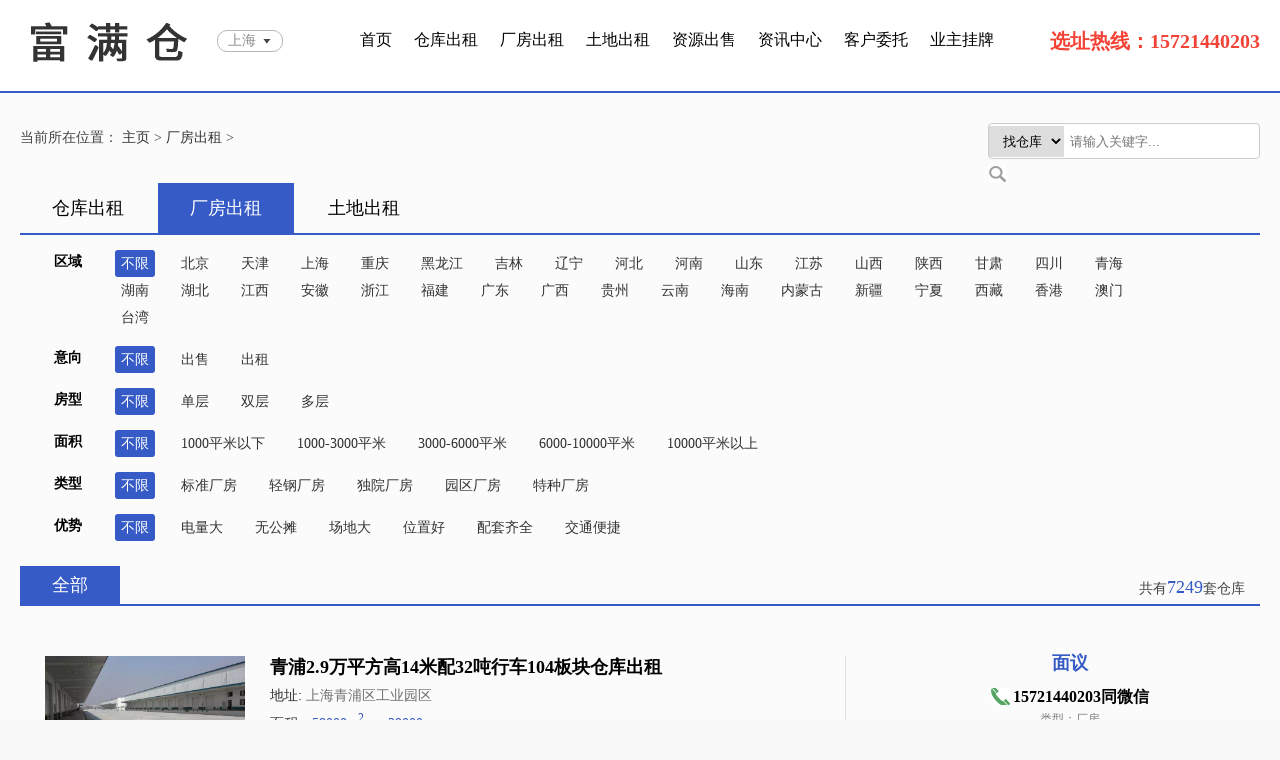

--- FILE ---
content_type: text/html
request_url: http://fmc88.cn/a/changfangchuzu/
body_size: 45302
content:
<html>
<head>
<meta charset="utf-8" />
<title>厂房出租网-厂房出租-高标厂房出租-标准厂房出租-大型厂房出租-_富满仓</title>
<meta content="厂房出租网，厂房出租，高标厂房出租，标准厂房出租，大型厂房出租" name="keywords" />
<meta content="富满仓网站是一家专营工业地产服务商，专业提供厂房出租，高标厂房出租，标准厂房出租等厂房信息网站，本网站本作诚信为本的经营理念，提供最新的市场前沿商业地产动态， 目前服务为上海乃江浙沪长三角乃自更大范围全国高标厂房。为各大企业 物流公司 仓储 冷链 电商 第三方货代公司 提供专业的高标厂房资源对接，快捷 省时 省力佣金全免的优质微笑一对一专业服务。" name="description" />
<link type="text/css" href="/skin/css/global.css" rel="stylesheet" />
<link type="text/css" href="/skin/css/common.css" rel="stylesheet" />
</head>
<body style="background: #f8f8f8;">
<div class="nav-contain">
  <div class="nav">
    <div class="nav-left">
      <ul>
        <li><a href="/"><img src="/skin/images/logo.png" /></a></li>
        <li class="city_list"> <span>上海</span> <span></span> </li>
      </ul>
      <div class="clear"></div>
    </div>
    <div class="nav-middle">
      <ul>
        <li><a href="/">首页</a></li>
             	<li><a href='http://www.fmc88.cn/a/cangkuchuzu/'>仓库出租</a></li>
            	<li><a href='http://www.fmc88.cn/a/changfangchuzu/'>厂房出租</a></li>
            	<li><a href='http://www.fmc88.cn/a/tudichuzu/'>土地出租</a></li>
            	<li><a href='http://www.fmc88.cn/a/ziyuanchushou/'>资源出售</a></li>
            	<li><a href='http://www.fmc88.cn/a/xingyezixun/'>资讯中心</a></li>
            	<li><a href='http://www.fmc88.cn/a/kehuweituo/'>客户委托</a></li>
            	<li><a href='http://www.fmc88.cn/a/yezhuguapai/'>业主挂牌</a></li>
            </ul>
      <div class="clear"></div>
    </div>
    <div class="nav-right" style="color: #f44336; font-size: 20px; font-weight: 600;">选址热线：15721440203<!--<a rel="nofollow" class="btn-login">登录</a> / <a rel="nofollow" class="btn-register" rel="nofollow">注册</a> -->
      
    </div>
    <div class="clear"></div>
  </div>
</div> 
 <!--end header--->
<div class="contain">
  <div class="position">
      <div class="position-left"> 当前所在位置： <a href="http://www.fmc88.cn/">主页</a> &gt; <a href="http://www.fmc88.cn/a/changfangchuzu/">厂房出租</a> &gt;

 </div>
 
    <div class="position-right">
      <div class="search">
          
          <form action="/index.php" method="get">
<input type="hidden" name="s" value="search">
<input type="hidden" name="c" value="home">
<input type="hidden" name="m" value="index">
          
          
        <select name='typeid' class="select select-type">
<option value='3'>找厂房</option>
<option value='2' selected>找仓库</option>
<option value='4'>找土地</option>
        </select>
        <input type="text"  name="q" class="input" id="keywords" value="" placeholder="请输入关键字..."/>
       <input type="submit" value="" class="search-btn"  style="background: url(/skin/picture/icon50.jpg) no-repeat; width: 17px; height: 17px; margin-top: 7px">  
        <div class="clear"></div></form>
      </div>
    </div>
    <div class="clear"></div>
  </div>
  <div class="main">
    <div class="main-nav">
      <ul>
    <li> <a href="/a/cangkuchuzu/" rel="nofollow">仓库出租</a> </li>
        <li class="on"> <a href="/a/changfangchuzu/" rel="nofollow">厂房出租</a> </li>
        <li> <a href="/a/tudichuzu/" rel="nofollow">土地出租</a> </li>
      </ul>
      <div class="clear"></div>
    </div>
    <div class="main-item">
      <div class="item-left">区域</div>
      <div class="item-right">
        <ul>         <li class="on"><a class="label" href="http://www.fmc88.cn/index.php?s=image&c=search&catid=3">不限</a></li>
                  <li class=""><a class="label" href="http://www.fmc88.cn/index.php?s=image&c=search&catid=3&nativeplace=beijing">北京</a></li>
                  <li class=""><a class="label" href="http://www.fmc88.cn/index.php?s=image&c=search&catid=3&nativeplace=tianjin">天津</a></li>
                  <li class=""><a class="label" href="http://www.fmc88.cn/index.php?s=image&c=search&catid=3&nativeplace=shanghai">上海</a></li>
                  <li class=""><a class="label" href="http://www.fmc88.cn/index.php?s=image&c=search&catid=3&nativeplace=chongqing">重庆</a></li>
                  <li class=""><a class="label" href="http://www.fmc88.cn/index.php?s=image&c=search&catid=3&nativeplace=heilongjiang">黑龙江</a></li>
                  <li class=""><a class="label" href="http://www.fmc88.cn/index.php?s=image&c=search&catid=3&nativeplace=jilin">吉林</a></li>
                  <li class=""><a class="label" href="http://www.fmc88.cn/index.php?s=image&c=search&catid=3&nativeplace=liaoning">辽宁</a></li>
                  <li class=""><a class="label" href="http://www.fmc88.cn/index.php?s=image&c=search&catid=3&nativeplace=hebei">河北</a></li>
                  <li class=""><a class="label" href="http://www.fmc88.cn/index.php?s=image&c=search&catid=3&nativeplace=henan">河南</a></li>
                  <li class=""><a class="label" href="http://www.fmc88.cn/index.php?s=image&c=search&catid=3&nativeplace=shandong">山东</a></li>
                  <li class=""><a class="label" href="http://www.fmc88.cn/index.php?s=image&c=search&catid=3&nativeplace=jiangsu">江苏</a></li>
                  <li class=""><a class="label" href="http://www.fmc88.cn/index.php?s=image&c=search&catid=3&nativeplace=shanxi">山西</a></li>
                  <li class=""><a class="label" href="http://www.fmc88.cn/index.php?s=image&c=search&catid=3&nativeplace=shanxi1">陕西</a></li>
                  <li class=""><a class="label" href="http://www.fmc88.cn/index.php?s=image&c=search&catid=3&nativeplace=gansu">甘肃</a></li>
                  <li class=""><a class="label" href="http://www.fmc88.cn/index.php?s=image&c=search&catid=3&nativeplace=sichuan">四川</a></li>
                  <li class=""><a class="label" href="http://www.fmc88.cn/index.php?s=image&c=search&catid=3&nativeplace=qinghai">青海</a></li>
                  <li class=""><a class="label" href="http://www.fmc88.cn/index.php?s=image&c=search&catid=3&nativeplace=hunan">湖南</a></li>
                  <li class=""><a class="label" href="http://www.fmc88.cn/index.php?s=image&c=search&catid=3&nativeplace=hubei">湖北</a></li>
                  <li class=""><a class="label" href="http://www.fmc88.cn/index.php?s=image&c=search&catid=3&nativeplace=jiangxi">江西</a></li>
                  <li class=""><a class="label" href="http://www.fmc88.cn/index.php?s=image&c=search&catid=3&nativeplace=anhui">安徽</a></li>
                  <li class=""><a class="label" href="http://www.fmc88.cn/index.php?s=image&c=search&catid=3&nativeplace=zhejiang">浙江</a></li>
                  <li class=""><a class="label" href="http://www.fmc88.cn/index.php?s=image&c=search&catid=3&nativeplace=fujian">福建</a></li>
                  <li class=""><a class="label" href="http://www.fmc88.cn/index.php?s=image&c=search&catid=3&nativeplace=guangdong">广东</a></li>
                  <li class=""><a class="label" href="http://www.fmc88.cn/index.php?s=image&c=search&catid=3&nativeplace=guangxi">广西</a></li>
                  <li class=""><a class="label" href="http://www.fmc88.cn/index.php?s=image&c=search&catid=3&nativeplace=guizhou">贵州</a></li>
                  <li class=""><a class="label" href="http://www.fmc88.cn/index.php?s=image&c=search&catid=3&nativeplace=yunnan">云南</a></li>
                  <li class=""><a class="label" href="http://www.fmc88.cn/index.php?s=image&c=search&catid=3&nativeplace=hainan">海南</a></li>
                  <li class=""><a class="label" href="http://www.fmc88.cn/index.php?s=image&c=search&catid=3&nativeplace=neimenggu">内蒙古</a></li>
                  <li class=""><a class="label" href="http://www.fmc88.cn/index.php?s=image&c=search&catid=3&nativeplace=xinjiang">新疆</a></li>
                  <li class=""><a class="label" href="http://www.fmc88.cn/index.php?s=image&c=search&catid=3&nativeplace=ningxia">宁夏</a></li>
                  <li class=""><a class="label" href="http://www.fmc88.cn/index.php?s=image&c=search&catid=3&nativeplace=xicang">西藏</a></li>
                  <li class=""><a class="label" href="http://www.fmc88.cn/index.php?s=image&c=search&catid=3&nativeplace=xianggang">香港</a></li>
                  <li class=""><a class="label" href="http://www.fmc88.cn/index.php?s=image&c=search&catid=3&nativeplace=aomen">澳门</a></li>
                  <li class=""><a class="label" href="http://www.fmc88.cn/index.php?s=image&c=search&catid=3&nativeplace=taiwan">台湾</a></li>
                  
        </ul>
        <!--
        <div class="item-right-sub"></div>
            <div class="item-right-sub"></div>
        -->
      </div>
      <div class="clear"></div>
      <!--区域-->
      <div class="item-left">意向</div>
      <div class="item-right">
        <ul>
        <li class="on"><a href="http://www.fmc88.cn/index.php?s=image&c=search&catid=3">不限</a></li>
                  <li class=""><a href="http://www.fmc88.cn/index.php?s=image&c=search&catid=3&fenlei=1">出售</a></li>
                   <li class=""><a href="http://www.fmc88.cn/index.php?s=image&c=search&catid=3&fenlei=2">出租</a></li>
                  </ul>
      </div>
      <div class="clear"></div>
      <!--区域-->
      <div class="item-left">房型</div>
      <div class="item-right">
        <ul>
        <li class="on"><a href="http://www.fmc88.cn/index.php?s=image&c=search&catid=3">不限</a></li>
                  <li class=""><a href="http://www.fmc88.cn/index.php?s=image&c=search&catid=3&leixing=1">单层</a></li>
                   <li class=""><a href="http://www.fmc88.cn/index.php?s=image&c=search&catid=3&leixing=2">双层</a></li>
                   <li class=""><a href="http://www.fmc88.cn/index.php?s=image&c=search&catid=3&leixing=3">多层</a></li>
                    
        </ul>
      </div>
      <div class="clear"></div>
      <!--区域-->
      <div class="item-left">面积</div>
      <div class="item-right">
        <ul>
        <li class="on"><a href="http://www.fmc88.cn/index.php?s=image&c=search&catid=3">不限</a></li>
                  <li class=""><a href="http://www.fmc88.cn/index.php?s=image&c=search&catid=3&mianji=1">1000平米以下</a></li>
                   <li class=""><a href="http://www.fmc88.cn/index.php?s=image&c=search&catid=3&mianji=2">1000-3000平米</a></li>
                   <li class=""><a href="http://www.fmc88.cn/index.php?s=image&c=search&catid=3&mianji=3">3000-6000平米</a></li>
                   <li class=""><a href="http://www.fmc88.cn/index.php?s=image&c=search&catid=3&mianji=4">6000-10000平米</a></li>
                   <li class=""><a href="http://www.fmc88.cn/index.php?s=image&c=search&catid=3&mianji=5">10000平米以上</a></li>
                  </ul>
      </div>
      <div class="clear"></div>
      <!--区域-->
      <div class="item-left">类型</div>
      <div class="item-right">
        <ul>
        <li class="on"><a href="http://www.fmc88.cn/index.php?s=image&c=search&catid=3">不限</a></li>
                  <li class=""><a href="http://www.fmc88.cn/index.php?s=image&c=search&catid=3&changfang=1">标准厂房</a></li>
                   <li class=""><a href="http://www.fmc88.cn/index.php?s=image&c=search&catid=3&changfang=2">轻钢厂房</a></li>
                   <li class=""><a href="http://www.fmc88.cn/index.php?s=image&c=search&catid=3&changfang=3">独院厂房</a></li>
                   <li class=""><a href="http://www.fmc88.cn/index.php?s=image&c=search&catid=3&changfang=4">园区厂房</a></li>
                   <li class=""><a href="http://www.fmc88.cn/index.php?s=image&c=search&catid=3&changfang=5">特种厂房</a></li>
                  </ul>
      </div>
      <div class="clear"></div>
      <!--区域-->
       <div class="item-left">优势</div>
      <div class="item-right">
        <ul>
        <li class="on"><a href="http://www.fmc88.cn/index.php?s=image&c=search&catid=3">不限</a>
                  <li class=""><a href="http://www.fmc88.cn/index.php?s=image&c=search&catid=3&cfyoushi=%E7%94%B5%E9%87%8F%E5%A4%A7">电量大</a></li>
                  <li class=""><a href="http://www.fmc88.cn/index.php?s=image&c=search&catid=3&cfyoushi=%E6%97%A0%E5%85%AC%E6%91%8A">无公摊</a></li>
                  <li class=""><a href="http://www.fmc88.cn/index.php?s=image&c=search&catid=3&cfyoushi=%E5%9C%BA%E5%9C%B0%E5%A4%A7">场地大</a></li>
                  <li class=""><a href="http://www.fmc88.cn/index.php?s=image&c=search&catid=3&cfyoushi=%E4%BD%8D%E7%BD%AE%E5%A5%BD">位置好</a></li>
                  <li class=""><a href="http://www.fmc88.cn/index.php?s=image&c=search&catid=3&cfyoushi=%E9%85%8D%E5%A5%97%E9%BD%90%E5%85%A8">配套齐全</a></li>
                  <li class=""><a href="http://www.fmc88.cn/index.php?s=image&c=search&catid=3&cfyoushi=%E4%BA%A4%E9%80%9A%E4%BE%BF%E6%8D%B7">交通便捷</a></li>
                 </ul>
      </div>
      <div class="clear"></div>
      <!--区域-->
       
      <!--end now--> 
    </div>
  
    
    </div>
  <!--end main-->
   
  <div class="main main3">
    <div class="main-nav">
        <ul>
        <li class="on"><a href="/a/changfangchuzu/" rel="nofollow">全部</a></li>
       
      </ul>
      <div class="main-des">
        <div class="main-des-left"> 共有<span>7249</span>套仓库 </div>
         
        <div class="clear"></div>
      </div>
      <div class="clear"></div>
    </div>
    
    <div class="main-list" style="margin-top: 25px;"> 
      
       
      
      <ul>        <li class="list-item">
          <div class="list-left"> <a href="http://www.fmc88.cn/a/changfangchuzu/20221101/6881.html" target="_blank"> <img src="http://www.fmc88.cn/uploadfile/202601/cb2d220de8bc74.jpg"   alt="青浦2.9万平方高14米配32吨行车104板块仓库出租"/> </a> </div>
          <div class="list-middle"> <a href="http://www.fmc88.cn/a/changfangchuzu/20221101/6881.html" target="_blank">
            <p class="title" >青浦2.9万平方高14米配32吨行车104板块仓库出租</p>
            </a>
            <p class="address">地址: <span>上海青浦区工业园区</span></p>
            <p class="area"> 面积：<span>58000m<sup>2</sup>      29000</span> </p>
            <div class="area-sub">  分割面积：2000</div>
            <div class="list-middle-item">物业优势：带20吨行车 场地大 </div>
          </div>
          <div class="list-right">
           
            <div class="list-right-price"> 面议 </div>
            <div class="list-right-tel"> <span> 15721440203同微信 </span> </div>
            <div class="list-right-from">类型：厂房</div>
            <div class="list-right-num">  <span>更新时间：2026-01-16 13:12:48</span> </div>
            <div class="list-right-num">  <span>浏览量：1次</span> </div>
          </div>
        </li>
                 <li class="list-item">
          <div class="list-left"> <a href="http://www.fmc88.cn/a/changfangchuzu/20210228/317.html" target="_blank"> <img src="http://www.fmc88.cn/uploadfile/202601/064e181bd6dc3c7.jpg"   alt="奉贤四团104板块3600平方米标准厂房出租"/> </a> </div>
          <div class="list-middle"> <a href="http://www.fmc88.cn/a/changfangchuzu/20210228/317.html" target="_blank">
            <p class="title" >奉贤四团104板块3600平方米标准厂房出租</p>
            </a>
            <p class="address">地址: <span>奉贤区四团工业园区</span></p>
            <p class="area"> 面积：<span>3600m<sup>2</sup>      </span> </p>
            <div class="area-sub">  分割面积：整租</div>
            <div class="list-middle-item">物业优势： </div>
          </div>
          <div class="list-right">
           
            <div class="list-right-price"> 0.6元.平方米/天 </div>
            <div class="list-right-tel"> <span> 15721440203 </span> </div>
            <div class="list-right-from">类型：工业厂房</div>
            <div class="list-right-num">  <span>更新时间：2026-01-14 08:38:05</span> </div>
            <div class="list-right-num">  <span>浏览量：191次</span> </div>
          </div>
        </li>
                 <li class="list-item">
          <div class="list-left"> <a href="http://www.fmc88.cn/a/changfangchuzu/20211015/4308.html" target="_blank"> <img src="http://www.fmc88.cn/uploadfile/ueditor/image/202512/1767011379a8d810.jpg"   alt="宝山杨行工业区独门独院12000平米厂房出租"/> </a> </div>
          <div class="list-middle"> <a href="http://www.fmc88.cn/a/changfangchuzu/20211015/4308.html" target="_blank">
            <p class="title" >宝山杨行工业区独门独院12000平米厂房出租</p>
            </a>
            <p class="address">地址: <span>宝山区</span></p>
            <p class="area"> 面积：<span>12000m<sup>2</sup>      </span> </p>
            <div class="area-sub">  分割面积：3000平米</div>
            <div class="list-middle-item">物业优势：独门独院 场地大 </div>
          </div>
          <div class="list-right">
           
            <div class="list-right-price"> 面议 </div>
            <div class="list-right-tel"> <span> 13564654052 </span> </div>
            <div class="list-right-from">类型：单层厂房</div>
            <div class="list-right-num">  <span>更新时间：2025-12-30 08:34:18</span> </div>
            <div class="list-right-num">  <span>浏览量：199次</span> </div>
          </div>
        </li>
                 <li class="list-item">
          <div class="list-left"> <a href="http://www.fmc88.cn/a/changfangchuzu/20220216/5884.html" target="_blank"> <img src="http://www.fmc88.cn/uploadfile/202512/e90c9dc079098a9.jpg"   alt="金山区独门独院18000平方米单层厂房出租"/> </a> </div>
          <div class="list-middle"> <a href="http://www.fmc88.cn/a/changfangchuzu/20220216/5884.html" target="_blank">
            <p class="title" >金山区独门独院18000平方米单层厂房出租</p>
            </a>
            <p class="address">地址: <span>金山区</span></p>
            <p class="area"> 面积：<span>18000m<sup>2</sup>      18000</span> </p>
            <div class="area-sub">  分割面积：2000</div>
            <div class="list-middle-item">物业优势：独门独院 交通方便 </div>
          </div>
          <div class="list-right">
           
            <div class="list-right-price"> 0.5元 </div>
            <div class="list-right-tel"> <span> 13564654052 </span> </div>
            <div class="list-right-from">类型：全单层厂房</div>
            <div class="list-right-num">  <span>更新时间：2025-12-30 08:14:28</span> </div>
            <div class="list-right-num">  <span>浏览量：1次</span> </div>
          </div>
        </li>
                 <li class="list-item">
          <div class="list-left"> <a href="http://www.fmc88.cn/a/changfangchuzu/20210303/355.html" target="_blank"> <img src="http://www.fmc88.cn/uploadfile/202511/3ef3e941c333e8b.jpg"   alt="临港工业园区厂房仓库出租31000平方米适合物流仓储"/> </a> </div>
          <div class="list-middle"> <a href="http://www.fmc88.cn/a/changfangchuzu/20210303/355.html" target="_blank">
            <p class="title" >临港工业园区厂房仓库出租31000平方米适合物流仓储</p>
            </a>
            <p class="address">地址: <span>浦东临港</span></p>
            <p class="area"> 面积：<span>31000m<sup>2</sup>      31000平</span> </p>
            <div class="area-sub">  分割面积：5600平 13000平 31000平</div>
            <div class="list-middle-item">物业优势：原房东物业无公摊 独门独院 高15米带多部行车 场地大 </div>
          </div>
          <div class="list-right">
           
            <div class="list-right-price"> 0.00元/平方米/天 </div>
            <div class="list-right-tel"> <span> 17717269038 </span> </div>
            <div class="list-right-from">类型：全单层园区厂房</div>
            <div class="list-right-num">  <span>更新时间：2025-12-26 21:30:50</span> </div>
            <div class="list-right-num">  <span>浏览量：178次</span> </div>
          </div>
        </li>
                 <li class="list-item">
          <div class="list-left"> <a href="http://www.fmc88.cn/a/changfangchuzu/20230727/8934.html" target="_blank"> <img src="http://www.fmc88.cn/uploadfile/202512/1be483a24f50038.jpg"   alt="奉贤奉城仓库出租独门独院6600平原房东"/> </a> </div>
          <div class="list-middle"> <a href="http://www.fmc88.cn/a/changfangchuzu/20230727/8934.html" target="_blank">
            <p class="title" >奉贤奉城仓库出租独门独院6600平原房东</p>
            </a>
            <p class="address">地址: <span>奉城洪庙</span></p>
            <p class="area"> 面积：<span>6600m<sup>2</sup>      6600</span> </p>
            <div class="area-sub">  分割面积：</div>
            <div class="list-middle-item">物业优势：原房东无税收 </div>
          </div>
          <div class="list-right">
           
            <div class="list-right-price"> 0.00 </div>
            <div class="list-right-tel"> <span> 18621665848 </span> </div>
            <div class="list-right-from">类型：丙二类</div>
            <div class="list-right-num">  <span>更新时间：2025-12-15 09:15:10</span> </div>
            <div class="list-right-num">  <span>浏览量：1次</span> </div>
          </div>
        </li>
                 <li class="list-item">
          <div class="list-left"> <a href="http://www.fmc88.cn/a/changfangchuzu/20210826/2860.html" target="_blank"> <img src="http://www.fmc88.cn/uploads/allimg/210826/1-210R6095P9-lp.jpg"   alt="浦东张江聚诚创业园4616.76平米厂房招商中"/> </a> </div>
          <div class="list-middle"> <a href="http://www.fmc88.cn/a/changfangchuzu/20210826/2860.html" target="_blank">
            <p class="title" >浦东张江聚诚创业园4616.76平米厂房招商中</p>
            </a>
            <p class="address">地址: <span>聚诚创业园</span></p>
            <p class="area"> 面积：<span>4616.76m<sup>2</sup>      4616.76平米</span> </p>
            <div class="area-sub">  分割面积：</div>
            <div class="list-middle-item">物业优势：原业主 </div>
          </div>
          <div class="list-right">
           
            <div class="list-right-price"> 0.00元/平方米/天 </div>
            <div class="list-right-tel"> <span> 15721440203 </span> </div>
            <div class="list-right-from">类型：厂房类型可做仓库</div>
            <div class="list-right-num">  <span>更新时间：2025-12-09 08:42:11</span> </div>
            <div class="list-right-num">  <span>浏览量：83次</span> </div>
          </div>
        </li>
                 <li class="list-item">
          <div class="list-left"> <a href="http://www.fmc88.cn/a/changfangchuzu/20210619/2035.html" target="_blank"> <img src="http://www.fmc88.cn/uploadfile/202512/5a58ab9c7860.jpg"   alt="闵行华漕仓库出租2600平方米仓库+5亩硬化场地独门独院"/> </a> </div>
          <div class="list-middle"> <a href="http://www.fmc88.cn/a/changfangchuzu/20210619/2035.html" target="_blank">
            <p class="title" >闵行华漕仓库出租2600平方米仓库+5亩硬化场地独门独院</p>
            </a>
            <p class="address">地址: <span>闵行华漕工业园区</span></p>
            <p class="area"> 面积：<span>2600m<sup>2</sup>      2600平方米</span> </p>
            <div class="area-sub">  分割面积：整租</div>
            <div class="list-middle-item">物业优势：场地大 独门独院 </div>
          </div>
          <div class="list-right">
           
            <div class="list-right-price"> 0.00元/平方米/天 </div>
            <div class="list-right-tel"> <span> 15721440203 </span> </div>
            <div class="list-right-from">类型：全单层仓库</div>
            <div class="list-right-num">  <span>更新时间：2025-12-03 08:33:02</span> </div>
            <div class="list-right-num">  <span>浏览量：130次</span> </div>
          </div>
        </li>
                 <li class="list-item">
          <div class="list-left"> <a href="http://www.fmc88.cn/a/changfangchuzu/20221024/6759.html" target="_blank"> <img src="http://www.fmc88.cn/uploadfile/202511/5c3708ce8b41bab.jpg"   alt="招商：嘉善工业园区30000平方米层高9米适合生产与物流仓储"/> </a> </div>
          <div class="list-middle"> <a href="http://www.fmc88.cn/a/changfangchuzu/20221024/6759.html" target="_blank">
            <p class="title" >招商：嘉善工业园区30000平方米层高9米适合生产与物流仓储</p>
            </a>
            <p class="address">地址: <span>嘉善</span></p>
            <p class="area"> 面积：<span>40000m<sup>2</sup>      30000</span> </p>
            <div class="area-sub">  分割面积：1500</div>
            <div class="list-middle-item">物业优势：原业主无公摊 交通便捷  </div>
          </div>
          <div class="list-right">
           
            <div class="list-right-price"> 面议 </div>
            <div class="list-right-tel"> <span> 15721440203同微信 </span> </div>
            <div class="list-right-from">类型：标准厂房仓库</div>
            <div class="list-right-num">  <span>更新时间：2025-12-02 09:57:44</span> </div>
            <div class="list-right-num">  <span>浏览量：1次</span> </div>
          </div>
        </li>
                 <li class="list-item">
          <div class="list-left"> <a href="http://www.fmc88.cn/a/changfangchuzu/20221202/7105.html" target="_blank"> <img src="http://www.fmc88.cn/uploadfile/202511/13e2fe229c2fd53.jpg"   alt="浦东合庆13000平方米独门独院单层厂房仓库出租"/> </a> </div>
          <div class="list-middle"> <a href="http://www.fmc88.cn/a/changfangchuzu/20221202/7105.html" target="_blank">
            <p class="title" >浦东合庆13000平方米独门独院单层厂房仓库出租</p>
            </a>
            <p class="address">地址: <span>浦东工业区</span></p>
            <p class="area"> 面积：<span>13000m<sup>2</sup>      13000平</span> </p>
            <div class="area-sub">  分割面积：</div>
            <div class="list-middle-item">物业优势：全单层 </div>
          </div>
          <div class="list-right">
           
            <div class="list-right-price"> 面议 </div>
            <div class="list-right-tel"> <span> 15721440203 </span> </div>
            <div class="list-right-from">类型：全单层</div>
            <div class="list-right-num">  <span>更新时间：2025-12-01 15:23:20</span> </div>
            <div class="list-right-num">  <span>浏览量：1次</span> </div>
          </div>
        </li>
                 <li class="list-item">
          <div class="list-left"> <a href="http://www.fmc88.cn/a/changfangchuzu/20210318/804.html" target="_blank"> <img src="http://www.fmc88.cn/uploadfile/202511/5c3708ce8b41bab.jpg"   alt="周浦仓库出租7500平独门独院厂房出租合同10年大房东"/> </a> </div>
          <div class="list-middle"> <a href="http://www.fmc88.cn/a/changfangchuzu/20210318/804.html" target="_blank">
            <p class="title" >周浦仓库出租7500平独门独院厂房出租合同10年大房东</p>
            </a>
            <p class="address">地址: <span>浦东康桥工业园区</span></p>
            <p class="area"> 面积：<span>7500m<sup>2</sup>      7500</span> </p>
            <div class="area-sub">  分割面积：2000</div>
            <div class="list-middle-item">物业优势：104板块 原房东直租 无公摊 无税收 可环评 近中环 </div>
          </div>
          <div class="list-right">
           
            <div class="list-right-price"> 0.00元/平方米/天 </div>
            <div class="list-right-tel"> <span> 17717269038 </span> </div>
            <div class="list-right-from">类型：双层砖混工业厂房</div>
            <div class="list-right-num">  <span>更新时间：2025-11-29 11:31:18</span> </div>
            <div class="list-right-num">  <span>浏览量：57次</span> </div>
          </div>
        </li>
                 <li class="list-item">
          <div class="list-left"> <a href="http://www.fmc88.cn/a/changfangchuzu/20210227/307.html" target="_blank"> <img src="http://www.fmc88.cn/uploadfile/202511/e262dd5a0da48e7.jpg"   alt="上海康桥镇标准工业厂房36000平独门独院高9米"/> </a> </div>
          <div class="list-middle"> <a href="http://www.fmc88.cn/a/changfangchuzu/20210227/307.html" target="_blank">
            <p class="title" >上海康桥镇标准工业厂房36000平独门独院高9米</p>
            </a>
            <p class="address">地址: <span>上海浦东康桥工业园区</span></p>
            <p class="area"> 面积：<span>36000平m<sup>2</sup>      36000平</span> </p>
            <div class="area-sub">  分割面积：13000平起</div>
            <div class="list-middle-item">物业优势：104板块 独门独院 全单层 高9米 可环评 场地大 </div>
          </div>
          <div class="list-right">
           
            <div class="list-right-price"> 0.00元/平方米/天 </div>
            <div class="list-right-tel"> <span> 17717269038 </span> </div>
            <div class="list-right-from">类型：全单层独门独院加工厂房可环评</div>
            <div class="list-right-num">  <span>更新时间：2025-11-25 09:28:28</span> </div>
            <div class="list-right-num">  <span>浏览量：57次</span> </div>
          </div>
        </li>
                 <li class="list-item">
          <div class="list-left"> <a href="http://www.fmc88.cn/a/changfangchuzu/20211021/4380.html" target="_blank"> <img src="http://www.fmc88.cn/uploadfile/202511/d5936af6f846ef9.jpg"   alt="青浦工业区独门独院12000平米单层厂房104板块可环"/> </a> </div>
          <div class="list-middle"> <a href="http://www.fmc88.cn/a/changfangchuzu/20211021/4380.html" target="_blank">
            <p class="title" >青浦工业区独门独院12000平米单层厂房104板块可环</p>
            </a>
            <p class="address">地址: <span>青浦区</span></p>
            <p class="area"> 面积：<span>12000m<sup>2</sup>      </span> </p>
            <div class="area-sub">  分割面积：3000平米</div>
            <div class="list-middle-item">物业优势：独门独院 </div>
          </div>
          <div class="list-right">
           
            <div class="list-right-price"> 面议 </div>
            <div class="list-right-tel"> <span> 13564654052 </span> </div>
            <div class="list-right-from">类型：单层厂房</div>
            <div class="list-right-num">  <span>更新时间：2025-11-19 07:10:34</span> </div>
            <div class="list-right-num">  <span>浏览量：114次</span> </div>
          </div>
        </li>
                 <li class="list-item">
          <div class="list-left"> <a href="http://www.fmc88.cn/a/changfangchuzu/20210412/1139.html" target="_blank"> <img src="http://www.fmc88.cn/uploadfile/202510/d3b851902d4c577.jpg"   alt="浦东航头汽车产业园厂房出租6000平高12米可钣金"/> </a> </div>
          <div class="list-middle"> <a href="http://www.fmc88.cn/a/changfangchuzu/20210412/1139.html" target="_blank">
            <p class="title" >浦东航头汽车产业园厂房出租6000平高12米可钣金</p>
            </a>
            <p class="address">地址: <span>航头 周浦</span></p>
            <p class="area"> 面积：<span>6000m<sup>2</sup>      6000</span> </p>
            <div class="area-sub">  分割面积：2000</div>
            <div class="list-middle-item">物业优势：104板块 临街物业位置好 高12米可架行车 可钣金可喷漆 </div>
          </div>
          <div class="list-right">
           
            <div class="list-right-price"> 0.00元/平方米/天 </div>
            <div class="list-right-tel"> <span> 17717269038 </span> </div>
            <div class="list-right-from">类型：全单层厂房</div>
            <div class="list-right-num">  <span>更新时间：2025-10-23 17:42:47</span> </div>
            <div class="list-right-num">  <span>浏览量：177次</span> </div>
          </div>
        </li>
                 <li class="list-item">
          <div class="list-left"> <a href="http://www.fmc88.cn/a/changfangchuzu/20211008/4226.html" target="_blank"> <img src="http://www.fmc88.cn/uploadfile/202510/561e6b2e493ccd4.jpg"   alt="松江新桥25000平米全单层104板块仓库出租适合物流仓储"/> </a> </div>
          <div class="list-middle"> <a href="http://www.fmc88.cn/a/changfangchuzu/20211008/4226.html" target="_blank">
            <p class="title" >松江新桥25000平米全单层104板块仓库出租适合物流仓储</p>
            </a>
            <p class="address">地址: <span>松江新桥</span></p>
            <p class="area"> 面积：<span>25000m<sup>2</sup>      </span> </p>
            <div class="area-sub">  分割面积：2000平米</div>
            <div class="list-middle-item">物业优势：104板块 可环评 </div>
          </div>
          <div class="list-right">
           
            <div class="list-right-price"> 面议 </div>
            <div class="list-right-tel"> <span> 13564654052 </span> </div>
            <div class="list-right-from">类型：单层厂房</div>
            <div class="list-right-num">  <span>更新时间：2025-10-20 19:04:14</span> </div>
            <div class="list-right-num">  <span>浏览量：50次</span> </div>
          </div>
        </li>
                 <li class="list-item">
          <div class="list-left"> <a href="http://www.fmc88.cn/a/changfangchuzu/20210826/2852.html" target="_blank"> <img src="http://www.fmc88.cn/uploadfile/202510/094eaf4b4366bd3.jpg"   alt="奉贤柘林浦卫公路3000平方米厂房仓库出租"/> </a> </div>
          <div class="list-middle"> <a href="http://www.fmc88.cn/a/changfangchuzu/20210826/2852.html" target="_blank">
            <p class="title" >奉贤柘林浦卫公路3000平方米厂房仓库出租</p>
            </a>
            <p class="address">地址: <span>奉贤柘林浦卫公路</span></p>
            <p class="area"> 面积：<span>3000m<sup>2</sup>      </span> </p>
            <div class="area-sub">  分割面积：</div>
            <div class="list-middle-item">物业优势： </div>
          </div>
          <div class="list-right">
           
            <div class="list-right-price"> 0.75元/平方米/天 </div>
            <div class="list-right-tel"> <span> 15721440203 </span> </div>
            <div class="list-right-from">类型：厂房类型可做仓库</div>
            <div class="list-right-num">  <span>更新时间：2025-10-15 09:14:11</span> </div>
            <div class="list-right-num">  <span>浏览量：170次</span> </div>
          </div>
        </li>
                 <li class="list-item">
          <div class="list-left"> <a href="http://www.fmc88.cn/a/changfangchuzu/20210316/721.html" target="_blank"> <img src="http://www.fmc88.cn/uploadfile/202510/7e55b79c2b60d0b.jpg"   alt="浦东大团8000平独门独院厂房仓库仓库配5亩场地"/> </a> </div>
          <div class="list-middle"> <a href="http://www.fmc88.cn/a/changfangchuzu/20210316/721.html" target="_blank">
            <p class="title" >浦东大团8000平独门独院厂房仓库仓库配5亩场地</p>
            </a>
            <p class="address">地址: <span>浦东新区大团东大公路</span></p>
            <p class="area"> 面积：<span>8000m<sup>2</sup>      </span> </p>
            <div class="area-sub">  分割面积：整租</div>
            <div class="list-middle-item">物业优势：独门独院 原房东  </div>
          </div>
          <div class="list-right">
           
            <div class="list-right-price"> 0.7元/平/天 </div>
            <div class="list-right-tel"> <span> 15721440203 </span> </div>
            <div class="list-right-from">类型：厂房类</div>
            <div class="list-right-num">  <span>更新时间：2025-10-15 09:12:09</span> </div>
            <div class="list-right-num">  <span>浏览量：139次</span> </div>
          </div>
        </li>
                 <li class="list-item">
          <div class="list-left"> <a href="http://www.fmc88.cn/a/changfangchuzu/20230926/9443.html" target="_blank"> <img src="http://www.fmc88.cn/uploadfile/202510/b2b3445d917427.jpg"   alt="浦东104板块三灶工业园12000平方米厂房仓库出租"/> </a> </div>
          <div class="list-middle"> <a href="http://www.fmc88.cn/a/changfangchuzu/20230926/9443.html" target="_blank">
            <p class="title" >浦东104板块三灶工业园12000平方米厂房仓库出租</p>
            </a>
            <p class="address">地址: <span>宣桥三灶</span></p>
            <p class="area"> 面积：<span>12000m<sup>2</sup>      12000</span> </p>
            <div class="area-sub">  分割面积：</div>
            <div class="list-middle-item">物业优势： </div>
          </div>
          <div class="list-right">
           
            <div class="list-right-price"> 1 </div>
            <div class="list-right-tel"> <span> 15721440203 </span> </div>
            <div class="list-right-from">类型：厂房仓库出租</div>
            <div class="list-right-num">  <span>更新时间：2025-10-15 08:39:48</span> </div>
            <div class="list-right-num">  <span>浏览量：1次</span> </div>
          </div>
        </li>
                 <li class="list-item">
          <div class="list-left"> <a href="http://www.fmc88.cn/a/changfangchuzu/20210303/352.html" target="_blank"> <img src="http://www.fmc88.cn/static/assets/images/nopic.gif"   alt="奉贤104园区原房东厂房出租36000平带50吨行车"/> </a> </div>
          <div class="list-middle"> <a href="http://www.fmc88.cn/a/changfangchuzu/20210303/352.html" target="_blank">
            <p class="title" >奉贤104园区原房东厂房出租36000平带50吨行车</p>
            </a>
            <p class="address">地址: <span>奉贤柘林</span></p>
            <p class="area"> 面积：<span>36000m<sup>2</sup>      36000平</span> </p>
            <div class="area-sub">  分割面积：2700平 5800平 17000平 </div>
            <div class="list-middle-item">物业优势：104板块可环评 独门独院厂区 原房东无公摊 配套齐带宿舍食堂 带环氧地坪 带行车 </div>
          </div>
          <div class="list-right">
           
            <div class="list-right-price"> 0.00元/平方米/天 </div>
            <div class="list-right-tel"> <span> 17717269038 </span> </div>
            <div class="list-right-from">类型：花园式104园区厂房</div>
            <div class="list-right-num">  <span>更新时间：2025-09-19 13:02:31</span> </div>
            <div class="list-right-num">  <span>浏览量：120次</span> </div>
          </div>
        </li>
                 <li class="list-item">
          <div class="list-left"> <a href="http://www.fmc88.cn/a/changfangchuzu/20210228/323.html" target="_blank"> <img src="http://www.fmc88.cn/uploadfile/202509/3251946b9fff879.png"   alt="临港产业园区14000平方米独门独院层高20米配32吨厂房出租"/> </a> </div>
          <div class="list-middle"> <a href="http://www.fmc88.cn/a/changfangchuzu/20210228/323.html" target="_blank">
            <p class="title" >临港产业园区14000平方米独门独院层高20米配32吨厂房出租</p>
            </a>
            <p class="address">地址: <span>浦东新区临港产业区</span></p>
            <p class="area"> 面积：<span>14000m<sup>2</sup>      </span> </p>
            <div class="area-sub">  分割面积：6000平方米 12000平方米</div>
            <div class="list-middle-item">物业优势： </div>
          </div>
          <div class="list-right">
           
            <div class="list-right-price"> 0.0元/平方米/天 </div>
            <div class="list-right-tel"> <span> 15721440203 </span> </div>
            <div class="list-right-from">类型：生产类工业厂房</div>
            <div class="list-right-num">  <span>更新时间：2025-09-16 09:15:28</span> </div>
            <div class="list-right-num">  <span>浏览量：144次</span> </div>
          </div>
        </li>
                 <!--end li-->
      </ul>
      <div class="clear"></div>
    </div>
    <div class="page">
      <div><ul class="pagination"><li><a>共119条</a></li><li class="active"><a>1</a></li><li><a href="/a/changfangchuzu/list_2.html" data-ci-pagination-page="2">2</a></li><li><a href="/a/changfangchuzu/list_3.html" data-ci-pagination-page="3">3</a></li><li><a href="/a/changfangchuzu/list_4.html" data-ci-pagination-page="4">4</a></li><li><a href="/a/changfangchuzu/list_5.html" data-ci-pagination-page="5">5</a></li><li><a href="/a/changfangchuzu/list_2.html" data-ci-pagination-page="2">下一页</a></li><li><a href="/a/changfangchuzu/list_6.html" data-ci-pagination-page="6">最后一页</a></li></ul></div>
    </div>
  </div>
  <!--end main--> 
</div>
<!--end contain--> 

<!--<div class="like">
        <ul>
                    </ul>
        <div class="clear"></div>
    </div>--> 
<!--end like--> 

 
 
<div class="clear"></div>
</div>
<div class="footer">
  <div class="footer-main">
    <div class="footer-main-left">
      <dl>
      <dt><a href="/a/cangkuchuzu/">仓库出租</a></dt>
         <dt><a href="/a/changfangchuzu/">厂房出租</a></dt>
		  <dt><a href="/a/tudichuzu/">土地出租</a></dt>
		   <dt><a href="/a/ziyuanchushou/">资源出售</a></dt>
      </dl>
      <dl>
     <dt><a href="/a/kehuweituo/">客户委托</a></dt>
		   <dt><a href="/a/yezhuguapai/">业主挂牌</a></dt>
      </dl>
      <dl>
        <dt><a href="/a/zixunzhongxin/">资讯中心</a></dt>
         <dd> <a href="/a/xingyezixun/">行业资讯</a> </dd>
		  
         <dd> <a href="/a/pingtaidongtai/">平台动态</a> </dd>
		  
         <dd> <a href="/a/cangkubaike/">仓库百科</a> </dd>
      </dl>
     
      <div class="clear"></div>
    </div>
    <div class="footer-main-middle"> 
       <ul>
                    <li>
                        <img src="/skin/picture/erm0.jpg" />
                        <center>富满仓网</center>
                    </li>
                    <li>
                        <img src="/skin/picture/ewm1.jpg" />
                        <center>富满仓网</center>
                    </li>
                </ul> 
      <div class="clear"></div>
    </div>
    <div class="footer-main-right">
      <div class="tel">15721440203</div>
      <div style="font-size:18px;margin-top:16px;font-weight: normal;color: #333333;">富满仓网</div>
      <div class="tel-des">客服热线（服务时间：9:00 - 22:00）</div>
      <div class="share">
        <div class="bdsharebuttonbox"> <a href="#" class="bds_sqq" data-cmd="sqq" rel="nofollow" title="分享到QQ好友"></a> <a href="#" class="bds_weixin" data-cmd="weixin" rel="nofollow" title="分享到微信"></a> <a href="#" class="bds_tsina" data-cmd="tsina" rel="nofollow" title="分享到新浪微博"></a> </div>
      </div>
    </div>
    <div class="clear"></div>
  </div>
  <div class="footer-main footer-main1">
    
    <div class="powerby"> <div class="powerby-left">2021-2028 版权所有  富满仓网 沪ICP备2024102861号-1 富满仓网站主要开展业务：专业提供全国高标仓库资源，高平台仓库资源，大型仓库资源 地产招商平台 高标仓库园区代理等信息，帮助物流，仓储、电商类企业选址，就在富满仓网
<script type="text/javascript" src="//js.users.51.la/21076389.js"></script>
      <div class="powerby-right"><a href="https://beian.miit.gov.cn" target="_blank">沪ICP备2024102861号-1</a> 沪公网安备31011502017754号</div> 
        <div class="clear"></div>
      
       </div>
  </div>
</div>

 	
    <script language="javascript" src="/skin/js/jquery.js"></script>
    <script language="javascript" src="/skin/js/layer.js"></script>
    <script language="javascript" src="/skin/js/ajax.js"></script>
    <script language="javascript" src="/skin/js/global.js"></script>
    <link type="text/css" href="/skin/css/layer-ui.css" rel="stylesheet" />
    
 <script language="Javascript">
document.oncontextmenu=new Function("event.returnValue=false");
document.onselectstart=new Function("event.returnValue=false");
</script>
 
</body>
</html>

--- FILE ---
content_type: text/css
request_url: http://fmc88.cn/skin/css/global.css
body_size: 2342
content:
body{font-size: 14px;color: #434343;text-align: center;padding: 0;margin: 0;font-family: '微软雅黑';line-height: 23px;}
ul,li,ol,p,h1,h2,h3,h4,h5,h6,dl,dd,form{padding: 0;margin: 0;list-style: none; color: black;}
a,a:hover{color: #333333;text-decoration: none;cursor: pointer;}
@font-face {
      font-family: 'iconfont';  /* project id 1486267 */
      src: url('../fonts/font_1486267_utt0c6ymws.eot');
      src: url('../fonts/font_1486267_utt0c6ymws.eot') format('embedded-opentype'),
      url('../fonts/font_1486267_utt0c6ymws.woff2') format('woff2'),
      url('../fonts/font_1486267_utt0c6ymws.woff') format('woff'),
      url('../fonts/font_1486267_utt0c6ymws.ttf') format('truetype'),
      url('../fonts/font_1486267_utt0c6ymws.svg#iconfont') format('svg');
}
.icon:before{font-family: iconfont;}
.icon-point:before{content: '\ec1e';}
div{margin: auto;text-align: left;}
.clear{clear: both;}
img{border: none;}
*:focus{outline: none;}

.mt-20{margin-top:20px;}
.bannernty{ width: 100%; height: 750px; position: relative;}
.bannernty .bannerntymain{ position: absolute; top: 130px; left: 0;width: 100%;  }
.bannernty .bannerntymain .main{ margin: 0 auto;} 
.bannerntymain-left { float: left; background: url("../images/bait.png"); padding: 25px; border-radius: 10px;}
.bannerntymain-right{ float: right; width: 450px; }
.bannerntymain-left-title{  font-size: 28px; border-bottom:#797979 1px solid; font-weight: 700; text-align: center; line-height: 50px; margin-bottom: 10px;}
.bannerntymain-left table td{ padding: 8px 0;} 
.bannerntymain-left .subdiv input{ margin-top: 15px; background: #2a5ae4; line-height: 42px; color: #fff; border-radius: 10px; border: none; width: 100%; font-size: 16px;}
.bannerntymain-left .subdiv p{ text-align: center; padding: 20px 0; }
.bannerntymain-left .subdiv p span{ color:#2a5ae4; } 


.bannerntymain-rightbg{background: url("../images/bait.png"); padding:50px 25px; border-radius: 10px; }
.bannerntymain-right1{ font-size: 36px; letter-spacing:6px; text-align: center; line-height: 50px; padding-bottom: 20px;}
.bannerntymain-right2{ text-align: center; line-height: 50px; padding-bottom: 20px; font-size: 18px; }
.bannerntymain-right3{text-align: center; }
.bannerntymain-right4{text-align: center; line-height: 70px; color: #fff; }
.bannerntymain-right1 span,.bannerntymain-right2 span{ color:#2a5ae4; }
.bannerntymain-left table td select,#a2,#a3,#a4{ border:#c6c6c6 1px solid; width: 270px; height: 36px; line-height: 36px; padding: 0 10px;   }
#a2{ height:60px; line-height: 30px;  width: 270px;}
.bannerntymain-left table td select{width: 292px;  height: 42px; line-height: 42px;}
.footer{background: #eeeeee;padding-top: 50px;/*margin-top: 50px;*/padding-bottom: 30px;}
.footer-main{width: 1240px;border-bottom: solid 1px #cccccc;padding-bottom: 30px;}
.footer-main-left{float: left;}
.footer-main-left dl{float: left;width: 110px;}
.footer-main-left dl dt{color: #333333;font-size: 14px;padding-bottom: 15px;}
.footer-main-left dl dd a{color: #777777;font-size: 12px;}
.footer-main-middle{float: left;margin-left: 270px;}
.footer-main-middle li{float: left;width:150px;margin-right:20px; text-align:center;     font-size: 12px;}
.footer-main-middle li img{width:110px;}
.footer-main-right{float: right;color: #666666;}
.footer-main-right>div{padding-right:40px;}
.footer-main-right .tel{font-size: 32px; color: #333333;}
.footer-main-right .tel-des{margin-top: 15px;}
.share{margin-top: 10px;}
.share .bdsharebuttonbox a{width: 32px;height: 32px;margin-right: 12px;background-size: 100% 100%;background-position: center center;background-repeat: no-repeat;}
.share .bdsharebuttonbox a.bds_sqq{background-image: url(../images/icon33.jpg);}
.share .bdsharebuttonbox a.bds_weixin{background-image: url(../images/icon34.jpg);}
.share .bdsharebuttonbox a.bds_tsina{background-image: url(../images/icon35.jpg);}
.link{margin-top: 20px;line-height: 35px;}
.link-left{float: left;width: 180px;text-align: right;}
.link-right{float: left;width: 960px;color: #888888;}
.link-right a{color: #888888;white-space: nowrap;padding-left: 2px;padding-right: 5px;}
.link-right a:hover{color: #23a84c;}
.footer-main:last-child{background: url(../images/icon36.jpg) left bottom no-repeat;padding-bottom: 0;border: none;}
.powerby{text-align: right;margin-top: 15px; height: 20px; margin-bottom: 15px; color: #999;}
.powerby-left{ float: left;}
.powerby-right{ float: right;}
.footer-center{padding-top: 15px;padding-bottom: 15px;}
.footer-center img{margin-left: 20px;margin-right: 20px;}
.online-float{position: fixed;right: 0;bottom: 150px;height: 215px;width: 43px;border: solid 1px #e0e0e0;z-index: 2;}
.online-float li{float: left;cursor: pointer;position: relative;width: 43px;height: 43px;background-position: center center;background-repeat: no-repeat;background-color: #ffffff;}
.online-float li.float-item132{background-image: url(../images/icon132.png);}
.online-float li.float-item132:hover{background-image: url(../images/icon132_on.png);background-color: #01ac4c}
.online-float li.float-item133{background-image: url(../images/icon133.png);}
.online-float li.float-item133:hover{background-image: url(../images/icon133_on.png);background-color: #01ac4c}
.online-float li.float-item134{background-image: url(../images/icon134.png);}
.online-float li.float-item134:hover{background-image: url(../images/icon134_on.png);background-color: #01ac4c}
.online-float li.float-item135{background-image: url(../images/icon135.png);}
.online-float li.float-item135:hover{background-image: url(../images/icon135_on.png);background-color: #01ac4c}
.online-float li.float-item136{background-image: url(../images/icon136.png);}
.online-float li.float-item136:hover{background-image: url(../images/icon136_on.png);background-color: #01ac4c}
.float-item-sub{position: absolute;right: 38px;top: 0;width: 135px;visibility: hidden;
filter:alpha(opacity=0);  
      -moz-opacity:0;  
      -khtml-opacity: 0;  
      opacity: 0; transition: all linear 0.4s;transform: translateX(-20px);}
.online-float li:hover .float-item-sub{filter:alpha(opacity=100);  
      -moz-opacity:1;  
      -khtml-opacity: 1;  
      opacity: 1;visibility: visible;transform: translateX(0);}
.float-item-sub-left{float: left;width: 129px;height: 41px;border: solid 1px #e0e0e0;border-right: none;background-color: #ffffff;}
.float-item-sub-right{float: left;height: 43px;width: 5px;background: url(../images/icon137.png) center center no-repeat;}
.float-item-sub-top{line-height: 43px;text-align: center;}
.float-item-sub-left-tel p{text-align: center;color: #000000;line-height: 17px;}
.float-item-sub-left-tel p:first-child{margin-top: 5px;}
.float-left-sub-ewm{height: 129px;width: 129px;}
.float-left-sub-ewm img{width: 100%;height: 100%;}
.float-item-sub-left-qq p{text-align: center;}
.float-item-sub-left-qq img{margin-top: 10px;margin-left: 5px;margin-right: 5px;}



.city_list{cursor: pointer;}
.nav-left ul li.city_list_index{cursor: pointer;/*border: none;background: url(../images/icon127.png);*/color: #ffffff;margin-top: 15px;}
.nav-left ul li.city_list_index span.city_list_index_position{padding: 10px 7px;background: url(../images/icon126.png) center left no-repeat;}
/*.nav-left ul li.city_list span:last-child,.header-m-main-left .city_list span:last-child{display: none;}*/

/*内容弹窗*/
.no-result-float{position:fixed;left:0;top:0;right:0;bottom:0;z-index:200;background:#000000;opacity:0.55;}
.no-result-contain{position:fixed;width:545px;height:369px;top:50%;margin-top:-185px;left:50%;margin-left:-273px;z-index:210;}
.no-result-close{text-align:right;}
.no-result-close img{display:block;cursor:pointer;margin-left:auto;margin-right:0;}
.no-result-main{width:545px;height:305px;background:url(../images/icon230.png) center center no-repeat;background-size:100% 100%;border-radius:10px;box-shadow:0 0 20px #444444;overflow:hidden;}
.no-result-main img{margin-left:253px;margin-top:220px;cursor:pointer;}
/*首页弹窗*/
.no-result-contain-home{position: fixed;width:650px;height: 616px;top:50%;margin-top: -308px;left:50%;margin-left: -325px;z-index: 201;}

/*左侧浮动*/
.float-left{position: fixed;width: 85px;left: 0;top: 240px;z-index: 199;}
.float-left .close{text-align: right;}
.float-left .close img{margin-right: 0;margin-left: auto;display: block;cursor: pointer;}
.float-left .float-left-line{height: 15px;background: url(../images/icon237.png) 75px top no-repeat;}
.float-left .float-left-contain{background: #eaeaea;opacity: 1;}
.float-left .float-left-contain a{display: block;height: 50px;line-height: 50px;text-align: center;border-bottom: solid 1px #d3d3d3;font-size: 18px;color: #3a69ef;}
.float-left .float-left-contain a:last-child{border: none;}

--- FILE ---
content_type: text/css
request_url: http://fmc88.cn/skin/css/common.css
body_size: 9445
content:
.contain{background: #fbfbfb;padding-bottom: 35px;}
.nav-contain{border-bottom: solid 2px #365bc6;padding-top: 20px;padding-bottom: 20px;background: #ffffff;}
.nav,.main,.position{width: 1240px;}
.nav a{color: #000100;}
.nav-left{float: left;}
.nav-left li{float: left;margin-right: 20px;}
.nav-left li:last-child{height: 20px;line-height: 20px;border: solid 1px #b6b6b6;color: #8d8d8d;padding-left: 10px;padding-right: 10px;border-radius: 10px;margin-top: 10px;}
.nav-left li>span{float: left;}
.nav-left li>span:last-child{padding: 5px;background: url(../images/icon40.jpg) center center no-repeat;margin-top: 5px;margin-left: 6px;}
.nav-middle{float: left;margin-top: 8px;margin-left: 35px;font-size: 16px;}
.nav-middle li{float: left;margin-left: 22px;cursor: pointer;position: relative;}
.nav-middle li>*{float: left;}
.nav-middle li span{padding: 5px;background: url(../images/icon41.jpg) center center no-repeat;margin-left: 15px;margin-top: 7px;transition: all linear 0.4s;}
.nav-middle li:hover span,.nav-middle li.on span{transform: rotate(180deg);}
.nav-middle li .sub-item{position: absolute;width: 100%;overflow: hidden;left: -3px;top: 22px;right: 0;padding: 0 5px;line-height: 30px;display: none;background: #ffffff;}
.nav-middle li .sub-item a{display: block;width: 100%;color: #333333;}

.nav-middle li.on>a:first-child{color: #365bc6;}
.nav-right{float: right;font-size: 14px;margin-top: 10px;}
.nav-right a{margin-left: 4px;margin-right: 4px;}
.nav-right a:last-child{margin-right: 0;}
.nav-right a:first-child{padding-left: 20px;background: url(../images/icon42.jpg) left center no-repeat;}

.position{height: 90px;line-height: 90px;overflow: hidden;}
.position-left{float: left;}
.position-middle,.position-right{float: right;}
.search{width: 270px;height: 34px;line-height: 34px;border: solid 1px #cccccc;border-radius: 4px;margin-top: 30px;background: #ffffff;}
.search>*{float: left;outline: none;color: #b1a7a7;}
.search select{width: 75px;padding-left: 10px;text-align: center;border: none;height: 31px;margin-top: 2px;}
.search input{ border: none;}
.search img{margin-top: 8px;}
.position-right.tg{margin-left: 50px;margin-top: 5px;}
.position-right.tg a{padding-left: 26px;margin-right: 20px;padding-top: 2px;padding-bottom: 2px;/*text-decoration: underline;*/font-size: 20px;color: #365bc6;}
.position-right.tg a:first-child{background: url(../images/icon48.png) left center no-repeat;background-size: auto 75%;}
.position-right.tg a:last-child{background: url(../images/icon49.png) left center no-repeat;background-size: auto 75%;}

 
.main-nav{height: 50px;line-height: 50px;border-bottom: solid 2px #365bc6;font-size: 18px;}
.main-nav li{float:left;height: 100%;margin-right: 2px;}
.main-nav li a{font-size: 18px;color: #000000;text-align: center;display: block;transition: background linear 0.4s,color linear 0.4s;padding-left: 32px;padding-right: 32px;}
.main-nav li.on a,.main-nav li:hover a{background: #365bc6;color: #ffffff;}
.item-left{width: 95px;float: left;text-align: center;font-weight: bold;color: #000000;}
.item-right{float: left;width: 1080px;}
.item-left,.item-right{margin-top: 15px;}
.item-right ul li{float: left; margin-right: 20px; padding: 2px 6px;}
.item-right ul li select{ line-height: 28px; height: 28px;} 
.item-right ul li.on {background: #365bc6;border-radius: 3px; color:#fff;}
.item-right ul li.on a{  color: #ffffff; }
.item-right-sub{width: 1030px;line-height: 25px; float: left; }
.item-right-sub a{    padding: 2px 6px;     display: inline-block;}
.item-right-sub a.on{color: #365bc6;}
.item-right li input[type=text]{width: 60px;height: 23px;line-height: 23px;border: solid 1px #e0e0e0;}
.item-right li input[type=button]{background: none;border: solid 1px #e0e0e0;height: 27px;}

.item-now{border-top: solid 1px #e0e0e0;height: 45px;}
.item-now .item-right ul li{border: solid 1px #365bc6;height: 22px;line-height: 22px;border-radius: 2px;}
.item-now .item-right ul li a{padding: 2px 5px;}
.item-now .item-right ul li img{transition:transform linear 0.4s;}
.item-now .item-right ul li img:hover{transform: rotate(180deg);}
.item-now .item-right ul li:last-child{float: right;margin-right: 20px;border: none;}
.item-now .item-right ul li:last-child a{color: #707070;text-decoration: underline;}
.item-now li>*{float: left;}
.item-now li>span{margin-left: 6px;}
.item-now li>img{margin: 4px;}

.main2{height: 40px;line-height: 42px;background: url(../images/icon44.jpg) 15px center no-repeat;margin-top: 25px;background: #ffffff;}
.main2 a{margin-left: 50px;color: #000000;}
.main2 a:first-child{color: #365bc6;}
.main3{margin-top: 25px;margin-bottom: 35px;}
.main3 .main-nav{height: 38px;line-height: 38px;}
.main-des{/*height: 50px;line-height: 50px;border-bottom: solid 1px #e0e0e0;*/font-size: 14px;height: 42px;line-height: 42px;}
.main-des-left{/*float: left;margin-left: 17px;*/float: right;margin-right: 15px;}
.main-des-left span{color: #365bc6;font-size: 18px;}
.main-des-right{/*float: right;margin-right: 17px;*/float: left;margin-left: 15px;}
.main-des-right a{margin-right: 15px;padding: 2px 7px;background-position: 37px center;background-repeat: no-repeat;padding-right: 15px;}
.main-des-right a.on{background-color: #f1f1f1;}
.main-des-right a.asc{background-image: url(../images/icon45.jpg);}
.main-des-right a.desc{background-image: url(../images/icon45_on.jpg);}

.main-list li.list-item{float: left;height: 185px;border-bottom: solid 1px #e0e0e0;width: 100%; transition: background linear 0.4s;}
.main-list li.list-item:hover{background: #fbfbfb;}
.main-list li{display: inline;}
.main-list li>div{height: 135px;margin-top: 25px;margin-left: 25px;float: left;}
.list-left{height: 135px;width: 200px;position: relative;}
.list-left span{position: absolute;left:0;top: 0;padding: 2px 6px;background: #365bc6;color: #ffffff;}
.list-left img{width: 100%;height: 100%;display: block;}

.list-middle{width: 575px;border-right: solid 1px #e0e0e0;margin-left: 20px;color: #313131;font-weight: 600;position:relative;}
.is-top{position:absolute;right:10px;top:0;background: #fff;color:#365bc6;border:solid 1px #365bc6;padding:3px 18px;border-radius:4px;cursor:pointer;transition: all linear 0.4s;}
.is-top:hover{background:#365bc6;color:#ffffff;}
.list-middle .title{font-size: 18px; font-weight: bold;width:550px;  white-space:nowrap;overflow:hidden;text-overflow: ellipsis; margin-bottom: 5px;}
 
.list-middle .address,.list-middle .area,.list-middle .area-sub,.list-middle .list-middle-item{color: #313131; font-weight: normal;}
.list-middle .address span{color: #707070;font-weight: 400;}
.list-middle .area span{color: #365bc6; }
.list-middle .area-sub{ }
.list-middle .area-sub span{ margin-right: 15px; display: inline-block; }
.list-middle .area-sub ul{float: left;}
.list-middle .area-sub li{float: left;height: 24px;line-height: 20px;padding-left: 10px;padding-right: 10px;border: solid 1px #e0e0e0;text-align: center;border-right: none;font-weight: 500;color: #777676;}
.list-middle .area-sub li:first-child{border-top-left-radius: 5px;border-bottom-left-radius: 5px;}
.list-middle .area-sub li:last-child{border-right: solid 1px #e0e0e0;border-top-right-radius: 5px;border-bottom-right-radius: 5px;line-height: 20px;}
.list-middle .list-middle-item b{ font-weight: normal; background:  #365bc6;font-size: 14px;font-weight: 400;border-radius: 3px;color: #fff;padding-left: 3px;padding-right: 3px;margin-right: 10px;}
.list-middle .list-middle-item{margin-top: 5px;}
.main-list li div.list-right{float: right;margin-right: 25px;margin-top: 15px; width: 330px;}
.list-right>div{text-align: center;}
.list-right-num{font-size: 12px;color: #838080;}
.list-right-num span{margin-left: 10px;}
.list-right-price{color: #365bc6;font-weight: 600;font-size: 18px;margin-top: 6px;}
.list-right-tel{margin-top: 10px;}
.list-right-tel span{padding-left: 22px;font-size: 16px;font-weight: bold;background: url(../images/icon46.jpg) left center no-repeat;}
.list-right-from{font-size: 12px;color: #838080;}
.list-right-sc span{padding: 3px 15px 3px 35px;background: url(../images/icon47.jpg) 10px center no-repeat;border: solid 1px #e0e0e0;border-radius: 15px;cursor: pointer; display:inline-block;margin-top: 5px;}

.page>div{text-align: center;margin-top: 30px;padding-bottom: 30px;}
.page li {border: solid 1px #434343;padding: 3px 10px;margin-left: 3px;margin-right: 3px; display:inline-block;}
.page .thisclass,.page li:hover {border: solid 1px #365bc6;color: #ffffff;background: #365bc6;}
.page .thisclass a,.page li:hover  a{color: #ffffff;}
.like{margin-top: 40px;width: 1240px;overflow: hidden;}
.like ul{width: 1198px;}
.like li{float: left;width: 284px;/*height: 310px;*/height: 230px;border: solid 1px #e0e0e0;margin-right: 12px;position: relative;overflow: hidden;}
.like li img{width: 284px;height: 232px;background: url(../images/default.jpg) center center no-repeat;background-size: auto 100%;}
.like li>div.like-title{position: absolute;left: 0;right: 0;bottom: -30px;line-height: 30px;height: 60px;z-index: 3;background: rgba(0,0,0,0.5);transition: bottom linear 0.4s;}
.like li>div.like-title a{display: block;width: 90%;margin-left: 5%;color: #ffffff;font-weight: 100;}
.like li>div.after{display: block;position: absolute;top: 0;right: 0;left: 0;bottom: 0;background: rgba(0,0,0,0.5);z-index: 2;opacity: 0;transition: opacity linear 0.4s;}
.like li>div.after a{display: block;width: 100%;height: 100%;}
.like li:hover div.after{opacity: 1;}
.like li:hover div.like-title{bottom: 0;}
.like-title{font-weight: bold;font-size: 15px;}
.like-price span{color: #ff0000;margin-right: 15px;font-weight: normal;}
.like-address,.like-status{color: #888888;}

/*详情页面*/
.main-no-border{border: none;}
.position-detail{height: 55px;line-height: 55px;}
.detail-left{float: left;width: 880px; border: #efefef 1px solid; background: #fff;}


.wb{ width: 150px;  height: 32px; line-height: 32px; border: #efefef 1px solid;  }
.wb2{ width: 400px;  height: 64px; line-height: 32px; border: #efefef 1px solid;  }
.wb3{ background: #365bc6; color: #fff; font-size: 18px; font-weight: 700; text-align: center; width: 150px; height: 36px; line-height: 36px; border: none; cursor: pointer;}
.bge td{ padding: 5px 0;}
.detail-left-top{ padding: 30px;}
.detail-left-top-left{float: left;width: 430px;}
.demand-left-box{margin-bottom: 15px;}
.demand-left-box-title{text-align: center;border:solid 1px #365bc6;color: #365bc6;border-radius:20px;height: 35px;line-height: 35px;font-size: 16px;}
.demand-left-box-list li{display: block;
    overflow: hidden;height: 30px;line-height: 30px;text-overflow: ellipsis;white-space: nowrap;border-bottom: dotted 1px #f1f1f1;}
.demand-left-box-list-tags a{display: inline-block;
    white-space: nowrap;padding: 5px 5px 0 5px;}
.detail-left-title1{height: 35px;line-height: 35px;border-bottom: solid 1px #e0e0e0;font-size: 18px;margin-top: 35px;}
.detail-left-title1 span.active{
    color: #365bc6;
    border-bottom: solid 2px #365bc6;}
.detail-left-title1 span{cursor: pointer;
    height: 34px;
    display: inline-block;
    margin-right: 10px;
    color: #999999;
}
.demand-left-box-list-tags{text-align: center;}
.demand-left-box-list{padding-top:5px;}
.gallery {width: 430px;overflow: hidden;}
.gallery .bd{ box-shadow: 0 0 10px #dcdcdc;height: 327px;width: 430px;background: url(../images/default.jpg);background-size: 100% 100%;}
.gallery .bd li img{ width:428px; height:325px;display: block;border: solid 1px #e0e0e0;}
.gallery .bd li.on img{border: solid 1px #365bc6;}
.gallery .hd{ position:relative;margin-top:10px; zoom:1; }
.gallery .hd .tempWrap{ }
.gallery .hd ul{ overflow:hidden; zoom:1;width: 430px; }
.gallery .hd li{ width:133px; padding-top:4px; text-align:center; cursor:pointer;margin-right: 14px;float: left;}
.gallery .hd li img{ width:133px; height:100px; border:1px solid #e0e0e0;}
.gallery .hd li.on{ background:url("../images/icoup.gif") no-repeat center 0;  }
.gallery .hd .sNext,.gallery .hd .sPrev{ text-align:center;height: 100px;width: 25px; cursor:pointer; position:absolute; top:5px;display: block;z-index: 8;transition: display linear 0.4s;}
.gallery .hd .sNext{background: url(../images/right-arrow.png);right: 0;}
.gallery .hd .sPrev{background: url(../images/left-arrow.png);left: 0;}


.detail-left-top-right{float: right;width: 365px;line-height: 35px;}
.demand-detail-title{line-height: 30px;font-size: 26px;color: #000000;width: 100%;}
.demand-detail-title h1{font-size:26px; font-weight:normal; margin-bottom: 25px; }
.demand-detail-other{color: #666666;font-size: 12px;margin-top: 5px;}
.demand-detail-other span.left{float: left;}
.demand-detail-other span.right{float: right;}
.demand-detail-item li{ font-size: 14px;color: #000000;}
.demand-detail-item li span{color: #666666;}
.demand-detail-item li span.demand-area{font-size:26px;color: #365bc6;padding-right: 5px;}

.demand-detail-item li.deamnd-detail-item-all{width: 100%;}
.demand-detail-item li.demand-area-split span{float: left;}
.demand-detail-item li.demand-area-split b{height: 25px;line-height: 25px;padding-left: 10px;padding-right: 10px;margin-top: 5px; background: #365bc6; color: #fff; border-radius: 4px; margin-right: 5px; font-weight: normal;}
.demand-detail-ren{ margin-top: 20px;}
.demand-detail-ren-left{ float: left; }
.demand-detail-ren-left img{border:#e6e6e6 1px solid; border-radius: 4px;}
.demand-detail-ren-right{float: left; margin-left: 15px; line-height: 25px; }
.demand-detail-ren-right1 span { } 
.xing1{ background: url("../images/xing1.png") no-repeat 50px 5px; display: inline-block; width: 150px;}
.xing2{ background: url("../images/xing2.png") no-repeat 50px 5px; display: inline-block; width: 150px;}
.xing3{ background: url("../images/xing3.png") no-repeat 50px 5px; display: inline-block; width: 150px;}
.xing4{ background: url("../images/xing4.png") no-repeat 50px 5px; display: inline-block; width: 150px;}
.xing5{ background: url("../images/xing5.png") no-repeat 50px 5px; display: inline-block; width: 150px;}
.demand-detail-ren-right3{ color: #999; background: url("../images/ying.png") no-repeat left center; padding-left: 30px;} 
.detail-left-top-right{ position: relative;}
.demand-detail-wei{ position: absolute; bottom: -20px; right: 0; width: 80px; font-size: 12px; line-height: 14px; text-align: center;}


.detail-left-mainw{ margin: 20px;}




.demand-detail-feature span{float: left;height: 25px;line-height: 25px;border-radius: 14px;border: solid 1px #365bc6;padding-left: 15px;padding-right: 15px;margin-right: 10px;margin-top: 10px;}
.demand-detail-tel{ background: #089411; width: 270px; color: #fff; height: 62px;line-height: 62px;margin-top: 15px;   border-bottom: solid 1px #e0e0e0; text-align: center;  font-size: 24px; margin-left: 0; margin-right: 0; border-radius: 8px;}
.demand-detail-tel span{display: inline-table; background: url(../images/dh.png) left center no-repeat; padding-left: 30px;}
 
.demand-detail-btn{margin-top: 20px;height: 28px;line-height: 28px;}
.demand-detail-btn a,.demand-detail-btn span{float: left;}
.demand-detail-btn a{padding-top: 3px;}
.demand-detail-btn span{margin-left: 20px;height: 25px;line-height: 25px;padding-left: 30px;border-radius: 4px;padding-right: 10px;margin-top: 3px;cursor: pointer;background: #eeeeee url(../images/icon80.png) 5px center no-repeat;}
.demand-detail-btn span.on{background-color: #365bc6;background-image: url(../images/icon80_on.png);color: #ffffff;}

.detail-left-contain{margin-top: 30px;}
.detail-left-nav {height: 34px;line-height: 34px;border-bottom: solid 2px #365bc6;background-color: #ffffff;}
.detail-left-nav.layer-fixed{position: fixed;top: 0;width: 930px;z-index: 10000;}
.detail-left-nav li{float: left;height: 35px;width: 105px;text-align: center;text-align: center;font-size: 16px;cursor: pointer;margin-right: 2px;}
.detail-left-nav li a{display: block;width: 100%;height: 100%;/*transition: all linear 0.4s;*/}
.detail-left-nav li.on a,.detail-left-nav li:hover a{display: block;background: #365bc6;color: #ffffff;border-top-left-radius: 5px;border-top-right-radius: 5px;}
.detail-left-title{border-bottom: solid 1px #e0e0e0;height: 35px;line-height: 35px;padding-top: 35px;font-size: 20px; font-weight: bold; padding-left: 20px;}
.detail-left-title span{ }
.detail-left-main{  }
.detail-left-main>div{margin: 20px;}
.detail-left-img-list{overflow: hidden;}
.detail-left-img-list>div{width: 940px;}
.detail-left-img-list img{width: 460px;height: 345px;float: left;margin-right: 10px;margin-top: 10px;}
.detail-map{margin-top: 10px;height: 400px;}
.detail-right .article-detail-left{ padding-top: 0;}
.xszy-tit{ background: url("../images/kk.png") no-repeat left center; margin: 15px 15px 0 15px; padding-left: 25px; border-bottom: #efefef 1px solid; padding-bottom: 10px;}
.xszy-tit span{ font-size: 16px; font-weight: 700;}
.xszy-tit a{ float: right; color: #365bc6; background: url("../images/jt.png") no-repeat center right; padding-right: 20px;}
.detail-right{float: right;width: 330px; background: #fff; border: #efefef 1px solid;}
.detail-right-box-business{border: solid 1px #e0e0e0;margin-bottom: 12px;}
.detail-right-box-business-title-garden{text-align: center;font-size: 20px;color:#ffffff;background: #3a69ef;padding: 10px 0;}
.detail-right-box-business-bottom-garden a span{color: #666666;padding-right: 20px;background: url(../images/icon226.jpg) right center no-repeat;}
.detail-right-box-business-title{font-size: 24px;color: #365bc6;height: 50px;line-height: 50px;text-align: center;border-bottom: solid 1px #e0e0e0;}
.detail-right-box-business-title span{padding-left: 30px;background: url(../images/icon83.jpg) left center no-repeat;}
.detail-right-box-business-content>div{margin-left: 10px;margin-right: 10px;margin-top: 5px;color: #666666;}
/*.detail-right-box-business-content>div span{color: #365bc6;}*/
.detail-right-box-business-content>div.detail-right-box-business-bottom{margin: -1px;height: 45px;line-height: 45px;text-align: center;background: #365bc6;font-size: 18px;color: #ffffff;margin-top: 10px;}
.detail-right-box-business-content>div.detail-right-box-business-bottom a{display: block;width: 100%;height: 100%;color: #ffffff;}
.detail-right-box-business-content>div.detail-right-box-business-bottom a span{padding-right: 15px;background: url(../images/icon84.jpg) right center no-repeat;color: #ffffff;}
.detail-right-box-business-bottom-garden a{display: block;width: 100%;height: 45px;line-height: 45px;text-align: center;font-size: 18px;}

.recommend_left{margin-top: 10px;width: 100%;display: none;}
.recommend_left.active{display: block;}
.recommend_left ul{margin-left: -10px;margin-right: -10px;}
.recommend_left li{float: left;width: 25%;padding: 10px;box-sizing: border-box;}
.recommend_left img{width: 100%;}
.recommend_left a{display: block;width: 100%;overflow: hidden;}

.garden-recommend-list ul{margin-left: -15px;margin-right: -15px;}
.garden-recommend-list li{float: left;width:25%;padding: 15px;box-sizing: border-box;}
.garden-recommend-list li img{width: 100%;height: 180px;display: block;}
.garden-recommend-list a{display: block;overflow: hidden;text-overflow: ellipsis;white-space: nowrap;text-align: center;}

/*资源需求*/
.main-demand-need{margin-top: 30px;overflow: hidden;}
.main-demand-need-contain{margin: 20px 30px;}
.demand-need-title{border-bottom: solid 1px #e0e0e0;font-size: 20px;color: #23a84c;padding-bottom: 7px;}
.demand-need-title span{border-bottom: solid 2px #23a84c;padding-bottom: 5px;}
.demand-need-list li{float: left;padding-top: 20px;padding-bottom: 20px;border-bottom: dashed 1px #e0e0e0;width: 100%;line-height: 30px;color: #666666;}
.demand-need-list-left{float: left;width:730px;}
.demand-need-list-left-title{font-size: 16px;font-weight: bold;}
.demand-need-list-left-title a:hover{color: #23a84c;text-decoration: underline;}

.demand-need-list-left-item{float: left;margin-right: 30px;text-align: left;margin-top: 5px;width:720px;overflow:hidden;text-overflow:ellipsis;white-space:nowrap;}
.demand-need-list-left-item span{padding: 2px 20px;border: solid 1px #23a84c;border-radius: 4px;margin-right: 10px;}

.demand-need-list-right{float: right;margin-top: 16px;}
.demand-need-list-right>div{text-align: right;}
.demand-need-list-right-other span{margin-left: 45px;color: #999999;}
.demand-need-list-right-area span{font-size: 20px;color: #365bc6;font-weight: bold;}
/*需求详情*/
.demand-need-detail-left,.demand-need-detail-right{margin-top: 30px;color: #555555;}
.demand-need-detail-left{float: left;width: 705px;border-right: solid 1px #e0e0e0;}
.demand-need-detail-title-t{font-size: 26px;font-weight: bold;color: #000000;}
.demand-need-detail-left-item{float: left;width: 50%;margin-top: 20px;line-height: 25px;}
.demand-need-detail-left-item>p{font-size: 14px;color: #666666;line-height: 35px;}
.demand-need-detail-left-item>p:first-child{margin-top: 5px;}
.demand-need-detail-left-item>p>span{color: #000000;}
.demand-need-detail-content{margin-top: 15px;font-size: 14px;}
.demand-need-detail-title{margin-bottom: 15px;border-left: solid 3px #365bc6;;height: 20px;line-height: 20px;font-weight: 500;font-size: 20px;}
.demand-need-detail-title span{font-size: 20px;color: #365bc6;padding-left: 10px;}
.demand-need-detail-right{float: right;}
hr.border{border: none;border-top: solid 1px #e0e0e0;}
.demand-need-contact{float: left;width: 705px;}
.demand-need-contact input.input-text{border: solid 1px #cccccc;border-radius: 4px;width: 120px;height: 26px;line-height: 26px;margin-right: 20px;}
.demand-need-contact table tr td{padding-bottom: 10px;}
.demand-need-contact textarea.textarea{border: solid 1px #cccccc;width: 100%;height: 80px;border-radius: 4px;}
.demand-need-contact input.input-submit{background: #0dbb5d;font-size: 18px;font-family: '微软雅黑';color: #ffffff;border: none;border-radius: 4px;width: 250px;height: 45px;;cursor: pointer;}
.demand-need-contact select{height: 30px;border: solid 1px #cccccc;border-radius: 4px;}

.demand-need-send{float: right;width: 415px;}
.demand-need-send li{float: left;width: 215px;height: 35px;cursor: pointer;margin-bottom: 20px;background-position: left center;background-repeat: no-repeat;font-size: 18px;line-height: 35px;}
.demand-need-send li.item86{background-image: url(../images/icon86.jpg);}
.demand-need-send li.item86:hover{background-image: url(../images/icon86_hover.jpg);}
.demand-need-send li.item87{background-image: url(../images/icon87.jpg);}
.demand-need-send li.item87:hover{background-image: url(../images/icon87_hover.jpg);}
.demand-need-send li.item88{background-image: url(../images/icon88.jpg);}
.demand-need-send li.item88:hover{background-image: url(../images/icon88_hover.jpg);}
.demand-need-send li.item89{background-image: url(../images/icon89.jpg);}
.demand-need-send li.item89:hover{background-image: url(../images/icon89_hover.jpg);}

.demand-need-send li a{float: left;width: 160px;height: 100%;border: solid 1px #c2c2c2;color: #c2c2c2;border-radius: 4px;margin-left: 50px;text-align: center;transition: background linear 0.4s,color linear 0.4s,border linear 0.4s;;}
.demand-need-send li:hover a,.demand-need-send li a:hover{border: solid 1px #365bc6;background: #365bc6;color: #ffffff;}

span.feature_item{border: solid 1px #365bc6;padding: 1px 10px;border-radius: 4px;margin-right: 10px;}

.Validform_wrong{color: #ff0000;}
.Validform_right{color: #ffffff;}

/*企业园区*/
.garden-body{background: #f5f5f5;}
.garden-banner{width: 1240px;height: 330px;position: relative;}
.garden-banner img{width: 100%;height:330px;display: block;}
.garden-banner span{position: absolute;left: 0;top: 0;background: #23a84c;opacity: 0.9;filter:alpha(opacity=90); -moz-opacity:0.9; font-size: 28px;font-weight: bold;color: #ffffff;height: 50px;line-height: 50px;padding-left: 40px;padding-right: 40px;}
.garden-nav{width: 1240px;margin-top: 30px;}
.garden-fixed{position: fixed;top: 0;z-index: 1000;left: 50%;margin-left: -590px;background: #f5f5f5;margin-top: 0;height: 80px;}
.garden-nav.garden-fixed li ins{display: none;}
.garden-nav.garden-fixed li{margin-top: 15px;}
.garden-nav li{float: left;width: 168px;text-align: center;cursor: pointer;}
.garden-nav li ins{display: block;width: 64px;height: 64px;margin-left: auto;margin-right: auto;margin-bottom: 10px;}
.garden-nav li:hover a,.garden-nav li.on a{color: #23a84c;}
.garden-nav li.item90 ins{background: url(../images/icon90.png);}
.garden-nav li.item90:hover ins{background: url(../images/icon90_hover.png);}

.garden-nav li.item91 ins{background: url(../images/icon91.png);}
.garden-nav li.item91:hover ins{background: url(../images/icon91_hover.png);}

.garden-nav li.item92 ins{background: url(../images/icon92.png);}
.garden-nav li.item92:hover ins{background: url(../images/icon92_hover.png);}

.garden-nav li.item93 ins{background: url(../images/icon93.png);}
.garden-nav li.item93:hover ins{background: url(../images/icon93_hover.png);}

.garden-nav li.item94 ins{background: url(../images/icon94.png);}
.garden-nav li.item94:hover ins{background: url(../images/icon94_hover.png);}

.garden-nav li.item95 ins{background: url(../images/icon95.png);}
.garden-nav li.item95:hover ins{background: url(../images/icon95_hover.png);}
.garden-nav li.item97 ins{background: url(../images/icon97.png);}
.garden-nav li.item97:hover ins{background: url(../images/icon97_hover.png);}


.garden-nav li span{display: block;text-align: center;}
.garden-nav li span:last-child{font-size: 12px;}
.garden-main{margin-top: 35px;border: none;box-shadow: 0 0 15px #dcdcdc;overflow: hidden;}
.garden-main-contain{margin: 30px;}
.garden-main-title{border-bottom: solid 1px #dddddd;height: 30px;}
.garden-main-title span{float: left;color: #23a84c;font-size: 20px;border-bottom: solid 2px #23a84c;height: 29px;padding-right: 15px;}
.garden-main-title a{float: right;color: #999999;font-size: 12px;}
.garden-main-other{height: 380px;position: relative;margin-top: 15px;}
.garden-main-other img{position: absolute;}
.garden-main-other img.img1{left: 0;top:0;width: 545px;height: 380px;}
.garden-main-other img.img2{left: 555px;top:0;height: 185px;width: 245px;}
.garden-main-other img.img3{left: 555px;bottom: 0;height: 185px;width: 245px;}
.garden-main-des{position: absolute;left: 820px;top: 0;}
.garden-main-des-title{font-size: 16px;color: #222222;margin-bottom: 5px;}
.garden-collect{padding: 3px 15px;display: inline-table;margin-top: 10px;padding-left: 35px;margin-top: 10px;cursor: pointer;background: #e4e4e4 url(../images/icon80.png) 10px center no-repeat;border-radius: 3px;}
.garden-collect.on{background-color: #365bc6;color: #ffffff;background-image: url(../images/icon80_on.png);}
.garden-main-click{position: absolute;left: 820px;bottom: 0;right: 0;}
.garden-main-click span{background: #e4e4e4;padding: 3px 10px;border-radius: 4px;}
.garden-main-click span.click{float: left;}
.garden-main-click span.service-year{
    float: right;
    padding-right: 20px;
    background-image: url(../images/icon99.png);
    background-repeat: no-repeat;
    background-position: 82px center;
}

.garden-main-body{margin-top: 20px;}
.garden-main-title-mt{margin-top: 30px;}
.garden-main-article-list li{float: left;width: 100%;height: 38px;line-height: 38px;background: url(../images/icon100.jpg) left center no-repeat;border-bottom: dashed 1px #999999;color: #999999;font-size: 12px;cursor: pointer;}
.garden-main-article-list li a{float: left;margin-left: 15px;color: #404040;}
.garden-main-article-list li span{float: right;}
.garden-main-article-list li:hover{color: #333333;background-image: url(../images/icon100.jpg);}
.garden-main-article-list li:hover a{color:#3a69ef;}
.land_contain_left{float: left;width: 590px;width:400px;overflow: hidden;position: relative;}
.land_contain_left img.img-l{width: 100%;display: block;}
.land_contain_left img.zoom{position: absolute;right: 0;bottom: 0;z-index: 2;cursor: pointer;}
#land_img{z-index: 1;}
.land_contain_right{float: left;margin-left: 50px;width: 390px;}
.ads{width: 1240px;}
.ads img{display: block;}
.garden-ads{margin-top: 40px;margin-bottom: 40px;}
.garden-main-nav{height: 45px;line-height: 45px;border-bottom: solid 2px #23a84c;}
.garden-main-nav li{float: left;}
.garden-main-nav li a{display: block;height: 100%;padding-left: 15px;padding-right: 15px;font-size: 18px;transition: background linear 0.4s,color linear 0.4s;}
.garden-main-nav li.on a,.garden-main-nav li:hover a{background: #23a84c;color: #ffffff;}
.traffic{margin-top: 20px;}
.map-left{float: left;height: 400px;width: 705px;border: solid 1px #dcdcdc;}
.map-right{float: right;height: 400px;width: 390px;background: url(../images/icon101.jpg) left top no-repeat;overflow: hidden;}
.map-right>div{margin-left: 20px;line-height: 22px;}
.garden-logo{overflow: hidden;width: 1120px;}
.garden-main-logo ul{width:1265px;}
.garden-main-logo li{float: left;height: 63px;width: 168px;border: solid 1px #e0e0e0;margin-right: 67px;margin-top: 20px;}
.garden-main-logo li img{width: 100%;height: 100%;display: block;}

.garden_article_title{font-size: 20px;color: #222222;padding-bottom: 10px;padding-top: 10px;}
.garden_article_other{font-size: 14px;color: #999999;margin-top: 20px;}
.garden_article_other span.left{float: left;}
.garden_article_other span.right{float: right;}
.garden_article_content{width: 1050px;margin-top: 30px;}
.garden_share{text-align: center;margin-top: 30px;}
.garden_share ul li{display: inline-block;width: 125px;height: 38px;line-height: 38px;overflow: hidden;cursor: pointer;margin-left: 15px;margin-right: 15px;}
.garden_share ul li.garden_article_like{background: url(../images/icon224.jpg);color: #ffffff;font-size: 18px;text-align: left;}
.garden_share ul li.garden_article_like>span{margin-left:35px;}
.garden_share ul li.garden_article_share>div>a.bds_more{width: 125px;height: 38px;margin-top: 0;background: url(../images/icon225.jpg);}
.garden_article_n{margin-top: 20px;line-height: 40px;}
.garden_article_n a{color: #858585;transition: all linear 0.4s;}
.garden_article_n a:hover{color: #3a69ef;}

.garden_review{width: 1240px;border-bottom: solid 2px #e8e8e8;margin-top: 30px;margin-bottom: 10px;line-height: 35px;font-size: 16px;padding-bottom: 10px;}
.garden_review_left{float: left;color: #000000;}
.garden_review_right{float: right;}
.garden_review_right a{border: solid 1px #3a69ef;display: inline-block;padding-right: 10px;padding-left: 10px;border-radius: 5px;}
.garden_review_right a.done{background: #3a69ef;color: #ffffff;}


/*单页*/
.web-body{background: #fbfbfb;}
.web-ads{height: 90px;background: url(../images/icon106.jpg) center no-repeat;}
.web-ads-main{width: 1240px;}
.web-ads-item{float: right;margin-top: 30px;margin-left: 30px;}
.web-ads-item:first-child{margin-top: 35px;}
.web-ads-item a{color: #ffffff;padding: 5px 15px;margin-top: 5px;}
.web-ads-item a:first-child{background: #cfef4d;color: #333333;border-radius: 4px;}
.web-ads-item input[name=keywords]{float: left;background: transparent;border: solid 1px #ffffff;border-right: 0;padding-left: 10px;height: 30px;line-height: 30px; border-top-left-radius: 3px;border-bottom-left-radius: 3px; color: #ffffff;}
.web-ads-item input[type=submit]{float: left;border: solid 1px #ffffff;border-left: none;height: 34px;border-top-right-radius: 3px;border-bottom-right-radius: 3px;background: url(../images/icon107.png) center center no-repeat;width: 40px;}
.web-main{width: 1240px; padding: 40px 0;}
.web-main-left,.web-main-right{background: #ffffff; }
.web-main-left{float: left;width: 290px;}
.web-main-left-title{background: #365bc6;height: 60px;line-height: 60px;font-size: 20px;color: #ffffff;text-align: center;}
.web-main-left-title span{padding-left: 28px;background: url(../images/icon108.png) left center no-repeat;font-weight: bold;}
.web-main-left-nav li{  width: 100%;line-height: 50px; }
.web-main-left-nav li:last-child{border: none;}
.web-main-left-nav li a{display: block; padding-left: 50px; height: 100%;color: #888888;font-size: 16px; transition: background linear 0.4s,color linear 0.4s;}
 
.web-main-left-nav li.on a,.web-main-left-nav li a:hover{color: #555555;background: #eeeeee;}
.web-main-left-nav li.on a span,.web-main-left-nav li a:hover span{background-image: url(../images/icon109_hover.png);}
.web-main-right{float: right;width: 920px;overflow: hidden;}
.web-main-right-contain{margin: 30px;}
.web-main-right-contain-title{border-bottom: solid 1px #eeeeee;font-size: 24px;/*font-weight: bold;*/height: 40px;}
.web-main-right-content{margin-top: 20px;}

.about-main-left-nav li a{color: #333333;  border-bottom:#ffffff 5px solid;}
 .about-main-left-nav li.on a{background: #365bc6;color: #ffffff;}
.web-main-left-nav li a ins,.about-main-left-nav li.left-subm-item a ins{padding: 3px 15px;background-repeat: no-repeat;background-position: left center;}
.web-main-left-nav li.item113 a ins{background-image: url(../images/icon113.png);}
.web-main-left-nav li.item113.on a ins{background-image: url(../images/icon113_hover.png);}
.web-main-left-nav li.item114 a ins{background-image: url(../images/icon114.png);}
.web-main-left-nav li.item114.on a ins{background-image: url(../images/icon114.png);}
.web-main-left-nav li.item115 a ins{background-image: url(../images/icon115.png);}
.web-main-left-nav li.item115.on a ins{background-image: url(../images/icon115_hover.png);}
.web-main-left-nav li.item116 a ins{background-image: url(../images/icon116.png);}
.web-main-left-nav li.item116.on a ins{background-image: url(../images/icon116_hover.png);}
.web-main-left-nav li.item117 a ins{background-image: url(../images/icon117.png);}
.web-main-left-nav li.item117.on a ins{background-image: url(../images/icon117_hover.png);}

.about-main-left-nav li.left-subm-item{display: none;}
 
.about-main-left-nav li.left-subm-item a.item118 ins{background-image: url(../images/icon118.png);}
.about-main-left-nav li.left-subm-item a.item119 ins{background-image: url(../images/icon119.png);}
.about-main-left-nav li.left-subm-item a.item120 ins{background-image: url(../images/icon120.png);}
.about-main-left-nav li.left-subm-item a.item121 ins{background-image: url(../images/icon121.png);}
.about-main-left-nav li.left-subm-item a.item122 ins{background-image: url(../images/icon122.png);}
.about-main-left-nav li.left-subm-item a{color: #888888;font-size: 14px;}
.about-main-left-nav li.left-subm-item a.on,.about-main-left-nav li.left-subm-item a:hover{background: #eeeeee;}
.article-left-demand{padding:15px;
    -webkit-box-sizing: border-box;
    -moz-box-sizing: border-box;
    box-sizing: border-box;
    overflow: hidden;
}
.article-left-demand>a{
    display: block;
    margin-bottom: 15px;
}
.article-left-demand>a>img{
    width: 100%;
    display: block;
}
.article-left-demand-title{
    overflow: hidden;
    -ms-text-overflow: ellipsis;
    text-overflow: ellipsis;
    white-space: nowrap;
}
.article-list li{float: left;width: 100%;background: url(../images/icon123.png) left center no-repeat;height: 40px;line-height: 40px;}
.article-list li a{float: left;margin-left: 15px;}
.article-list li span{float: right;}
.article-list li:hover{color: #365bc6;background-image: url(../images/icon123_hover.png);}
.article-list li:hover a{color: #365bc6;}
.article-list-count span{color: #365bc6;padding-left: 3px;padding-right: 3px;}
.article-title{text-align: center;font-size: 20px;}
.article-time{text-align: right;font-size: 13px;color: #888888;text-decoration: none;}
.article-content{margin-top: 10px;font-size: 13px;/*color: #888888;*/}
.article-other{margin-top: 35px;}
.article-other span{margin-right:15px;}
.article_n{font-size: 14px;line-height: 40px;margin-top: 10px;}
.article_n a{color: #858585; }

/*园区*/
.garden-list li{  border-bottom: dashed 1px #e0e0e0;padding: 45px 0;}
.garden-list-left{float: left;width: 270px; overflow: hidden;}
.garden-list-left img{width: 100%;height: 190px;display: block;transition: all linear 0.4s;}
.garden-list-left img:hover{transform: scale(1.06);}
.garden-list-right{ color: #888888; margin-left: 290px}
.garden-list-right-title p{ font-size: 20px;color: #000000;font-weight: normal;}
.garden-list-right-title i{font-style:normal;color:#365bc6;border:solid 1px #365bc6;font-size: 13px;padding:0 4px;vertical-align:top;border-radius: 3px;}
.garden-list-right-title span{float: right;padding-left: 20px;background: url(../images/icon99.png) left center no-repeat;}
.garden-list-right-item{margin-top: 10px;}
.garden-list-right-item span{margin-right: 50px;}
.garden-list-right-item span{padding-left: 20px;background-repeat: no-repeat;background-position: left center;}
.garden-list-right-item span.level{padding-left: 0;}
.garden-list-right-item span.address{background-image: url(../images/icon102.png);}
.garden-list-right-item span.industry{background-image: url(../images/icon124.jpg);}
.garden-list-right-des{margin: 20px 0; mline-height: 25px;height: 103px;overflow: hidden;}
 
.garden-list-right-zy b{ color: #365bc6; font-size: 18px; }
.garden-list-right-zy span{ float: right;} 
/* 商家服务 */
.service_banner{height: 300px;background-repeat: no-repeat;background-position: center center;}
.service_banner0{background-image: url(../images/service_bg0.jpg);}
.service_banner1{background-image: url(../images/service_bg1.jpg);}
.service_banner2{background-image: url(../images/service_bg2.jpg);}
.service_banner3{background-image: url(../images/service_bg3.jpg);}
.service_banner4{background-image: url(../images/service_bg4.jpg);}
.service_banner5{background-image: url(../images/service_bg5.jpg);}
.service_banner6{background-image: url(../images/service_bg6.jpg);}
.service_banner7{background-image: url(../images/service_bg7.jpg);}
.service_main{width: 1100px;}
.service_main_title,.service_main_des{text-align: center;line-height: 30px;font-size: 16px;}
.service_main_title{font-size: 30px;line-height: 120px;}
.service_main_title1{font-size: 24px;line-height: 60px;padding-top: 20px;}
.service_main_des{color: #717171;}
.service_main_item{text-align: center;}
.service_main_item li{display: inline-block;width: 283px;height: 373px;position: relative;margin: 10px;transition: all linear 0.4s;}
.service_main_item li:hover{transform: scale(1.08);box-shadow: 0 0 20px #999999;}
.service_main_item li a{display: block;width: 100%;height: 100%;}
.service_main_item li a img{display: block;width: 100%;height: 100%;}
.service_main_item li a span{display: block;height: 45px;line-height: 45px;font-size: 26px;color: #ffffff;position: absolute;left: 0;bottom: 0;right: 0;background: url(../images/icon39.png);}

.service_main_item1 li{width: 284px;height: 367px;margin-top: 60px;}
.service_main_tel{text-align: right;color: #676767;font-size: 24px;margin-top: 20px;padding-bottom: 25px;}
.service_law{background: #ffffff;text-align: center;}
.service_law img{margin-left: auto;margin-right: auto;}
.service_law_middle{height: 85px;background: url(../images/service_bg2_0.jpg) center center no-repeat;}
.service_law_title{width: 1240px;font-size: 26px;color: #818181;line-height: 105px;text-align: center;}
.service_law_title_left{text-align: left;line-height: 30px;}
.service_nav{background:#ffffff;text-align: center;}
.service_nav>div{background: #f2f2f2;height: 50px; border-bottom: solid 1px #e4e4e4;}
.service_nav ul{width: 770px;margin-left: auto;margin-right: auto;margin-top: 60px;padding-bottom: 120px;}
.service_nav li{display: inline-block;margin-left: 35px;margin-right: 35px;margin-top: 40px;}


/* 关于我们 */
.about_main{width: 1240px;margin-top: 100px;position: relative;}
.about_main_left{width: 690px;background: #fcfcfc;box-shadow: 2px 0 18px #999999;margin-left: 145px;overflow: hidden;}
.about_main_left_title,.about_main_left_content,.about_main_left_bottom{margin-left: 60px;}
.about_main_left_title,.contact_main_title{margin-top: 70px;border-left: solid 5px #3a69ef;padding-left: 10px;font-size: 24px;color: #000000;height: 24px;line-height: 24px;}
.about_main_left_title:first-child,.contact_main_title{font-size: 50px;height: 50px;line-height: 50px;}
.about_main_left_content{font-size: 16px;line-height: 55px;margin-top: 20px;}
.about_main_left_bottom{font-size: 26px;line-height: 150px;color: #3a69ef;}
.about_main_right{position: absolute;right: 50px;top: 200px;}

/* 联系我们  365bc6 365bc6*/
.contact_main_left{float: left;}
.contact_main_right{float: right;margin-top: 45px;}
.contact_main_left_title{font-size: 20px;color: #3a69ef;margin-top: 60px;}
.contact_main_left_content{font-size: 16px;color: #424242;line-height: 36px;margin-top: 30px;}
.about_main_body{margin-left:60px;margin-right:40px;padding-bottom:45px;line-height:30px;text-indent:2rem;}

/* 导航 */
.web-main-left-nav li.item183 a ins{background-image: url(../images/icon183.png);}
.web-main-left-nav li.item183.on a ins{background-image: url(../images/icon183_on.png);}
.web-main-left-nav li.item184 a ins{background-image: url(../images/icon184.png);}
.web-main-left-nav li.item184.on a ins{background-image: url(../images/icon184_on.png);}
.web-main-left-nav li.item185 a ins{background-image: url(../images/icon185.png);}
.web-main-left-nav li.item185.on a ins{background-image: url(../images/icon185_on.png);}
.web-main-left-nav li.item186 a ins{background-image: url(../images/icon186.png);}
.web-main-left-nav li.item186.on a ins{background-image: url(../images/icon186_on.png);}
.navigation_container_title{font-size:18px;color: #3a69ef;background-repeat: no-repeat;background-position: left center;}
.navigation_container_title span{margin-left: 30px;}
.navigation_item187{background-image: url(../images/icon187.png);}
.navigation_item188{background-image: url(../images/icon188.png);}
.navigation_item189{background-image: url(../images/icon189.png);}
.navigation_item190{background-image: url(../images/icon190.png);}
.navigation_item191{background-image: url(../images/icon191.png);}
.navigation_item192{background-image: url(../images/icon192.png);}
.navigation_item193{background-image: url(../images/icon193.png);}
.navigation_item194{background-image: url(../images/icon194.png);}
.navigation_item195{background-image: url(../images/icon195.png);}
.navigation_item196{background-image: url(../images/icon196.png);}
.navigation_list{color: #000000;font-size: 16px;line-height: 36px;margin-top: 10px;margin-left: 65px;margin-bottom: 45px;}
.navigation_list li{display: inline;}
.navigation_list li a{color: #606060;margin-right: 30px;}

/* 推广页面 */
.promotion_banner{height: 350px;background: url(../images/promotion_bg.jpg) center center no-repeat;}
.promotion{text-align: center;overflow: hidden;background-repeat: no-repeat;background-position: center center;}
.m0{background: #f8f8f8;height: 165px;border-bottom: solid 1px #e1e1e1;}
.m0 img{margin-top: 65px;}
.m1{height: 300px;border-bottom: solid 1px #e1e1e1;}
.m_contaion_ul{width: 1240px;text-align: center;}
.m_contaion_ul li{display: inline-block;text-align: center;margin:45px 70px;cursor: pointer;}
.m_contaion_ul li span{display: block;width: 100%;text-align: center;font-size: 22px;color: #898989;line-height: 60px;}
.m2,.m3,.m4,.m5{height: 525px;}
.m2{background-image: url(../images/icon203.jpg);}
.m_promotion{width: 1240px;}
.m_promotion a{display: inline-block;height: 64px;width: 154px;background: url(../images/icon202_bg.png) center bottom no-repeat;overflow: hidden;}
.m_promotion a img,.promotion_btn input{transition: all linear 0.4s;transform: translate(0,2px);}
/*.m_promotion a:hover img,.promotion_btn:hover input{transform: translate(0,6px);}*/
.m_promotion a img.active,.promotion_btn input.active{transform: translate(0,6px);}

.m2 a{margin-top: 240px;}
.m3{background-image: url(../images/icon204.jpg);}
.m3 .m_promotion{text-align: right;}
.m3 a{margin-top: 270px;margin-right: 140px;}
.m4{background-image: url(../images/icon205.jpg);}
.m4 a{margin-top: 290px;margin-left: 125px;}
.m5{background-image: url(../images/icon206.jpg);}
.m5  .m_promotion{text-align: right;}
.m5 a{margin-top: 290px;margin-right: 135px;}
.m6{height: 215px;background: #f8f8f8;}
.m6 img{margin-top: 40px;}
.m7{height: 380px;}
.promotion_register{height: 240px;background: url(../images/icon208.jpg) center top;}
.promotion_btn{width: 382px;text-align: right;}
.promotion_btn a{color: #777777;font-size: 12px;}
#errormsg{width: 382px;height: 50px;line-height: 50px;color: #ff0000;}
.promotion_btn span{display: block;width: 382px;height: 66px;background: url(../images/icon209_bg.png);}
.promotion_btn input[type=submit]{width: 382px;height: 60px;border: none;background: url(../images/icon209.png);cursor: pointer;}

.promotion_register{text-align: center;}
.promotion_register table{margin-left: auto;margin-right: auto;width: 660px;color: #ffffff;font-size: 16px;}
.promotion_register table tr td{padding-top:  45px;}
.promotion_register table tr td input,.promotion_register table tr td select{border-radius: 5px;height: 35px;line-height: 35px;border: none;padding-left: 5px;}
.promotion_register table tr td select{width: 175px;}

.recruit_title{margin-left: 70px;margin-top: 70px;font-size: 26px;color: #3a69ef;margin-bottom: 30px;}
.recruit_content{margin-left: 110px;font-size: 16px;color: #444444;line-height: 45px;}
.recruit_content .recruit_conent_title{font-size: 18px;margin-top: 15px;}

.no-data{text-align: center;margin-top: 25px;margin-bottom: 30px;}
.no-data p{display: block;border: solid 1px #ffffff;}
.no-data-title{font-size: 20px;padding-bottom:10px;}
.no-data-content{font-size: 16px;color: #888888;}
.no-data-content a{text-decoration:underline;color:#888888;}

/*个人会员*/
.personal{border: solid 1px #365bc6;border-top: solid 5px #365bc6;}
.personal-title{background: #f1f1f1;border-bottom: solid 1px #d5d5d5;height: 45px;line-height: 45px;font-size: 18px;}
.personal-title span{margin-left: 15px;}
.personal-ul li{float: left;}
.personal-ul li.personal-item0{width: 357px;border-right: solid 1px #d5d5d5;height: 160px;}
.personal-ul li.personal-item1{width: 273px;border-right: solid 1px #d5d5d5;border-bottom: solid 1px #d5d5d5;height: 80px;line-height: 80px;font-size: 16px;}
.personal-ul li.personal-item1.no-right-border{border-right: none;}
.personal-ul li.personal-item1.no-bottom-border{border-bottom: none;}
.personal-header-left{float: left;width: 90px;height: 90px;margin-top: 35px;margin-left: 20px;}
.personal-header-left img{width: 100%;height: 100%;display: block;border-radius: 50%;}
.personal-header-right{float: left;margin-left: 10px;font-size: 18px;color: #3d3d3d;height: 60px;line-height: 30px;margin-top: 50px;}
.personal-header-right p span{color: #365bc6;}
.personal-item1 .left-p{float: left;width: 110px;margin-left: 50px;}
.personal-item1 .right-p{float: left;}
.personal-item1 .right-p span{color: #365bc6;}

.parter{width: 1240px;overflow: hidden;}
.parter-title>div{height: 30px;line-height: 30px;font-size: 30px;color: #333333;text-align: center;margin-top: 40px;}
.parter-title>div>span{color: #3a69ef;}
.parter-title>p{text-align: center;font-size: 14px;color: #434343;height: 50px;line-height: 50px;}
.parter-list{width: 1265px;margin-top: 61px;}
.parter-list li{float: left;width: 238px;height: 93px;border: solid 1px #e2e2e2;margin-right: 73px;margin-bottom: 50px;transition: border linear 0.4s,box-shadow linear 0.4s;}
.parter-list li img{width: 100%;height: 100%;display: block;}
.parter-list li:hover{border: solid 1px #3a69ef;box-shadow: 0 0 40px rgba(0,0,0,0.16);}

.demand-need-right-article-title{border-bottom: solid 1px #dcdcdc;height: 30px;line-height: 30px;}
.demand-need-right-article-title>span{display: inline-block;font-size: 16px;padding: 0 15px;border-bottom: solid 2px #365bc6;}
.demand-need-right-article>a{display: block;width: 100%;overflow: hidden;text-overflow: ellipsis;white-space: nowrap;border-bottom: solid 1px #f6f6f6;line-height: 30px;}
.container-tags a{
    display: inline-block;
    white-space: nowrap;
    margin-right: 10px;
    font-size: 15px;
}
.container-tags{
    padding-bottom: 15px;
    line-height: 30px;
}
.tags-default{
    color: #333333;
}
.tags-primary{
    color: #337ab7;
}
.tags-success{
    color: #5cb85c;
}
.tags-info{
    color: #5bc0de;
}
.tags-warning{
    color: #f0ad4e;
}
.tags-danger{
    color: #d9534f;
}
.tags-article-left{
    float: left;
    width:840px;
}
.tags-article-right{
    float: right;
    width:320px;
}
.tags-article-right-title{
    line-height: 40px; font-size: 20px;   padding-left: 15px;
    border-bottom: solid 1px #f1f1f1; margin-bottom: 10px;
}
.tags-article-list{
    padding: 15px;
    box-sizing: border-box;
    -moz-box-sizing: border-box;
    -webkit-box-sizing: border-box;
    border-bottom: solid 1px #f1f1f1;
}
.tags-article-list>a{
    font-size: 15px;
}
.tags-article-des{color: #999999;}
.tags-article-right-content{padding: 5px 0;line-height: 25px;}
.tags-article-right-content>a{white-space: nowrap;display: inline-block;margin-right: 5px;font-size: 15px;}
.tags-article-right-list{padding: 5px 0;}
.tags-article-right-list li{display: block;width: 100%;
    overflow: hidden;
    text-overflow: ellipsis;
    white-space: nowrap;
    line-height: 25px;
    border: none; padding: 5px 0;
}
.tags-article-right-list a{
    color: #898989;
}
.container-article-recommand{
    margin-left: -5px;
    margin-right: -5px;
}
.container-article-recommand li{
    float: left;
    width: 16.666666666667%;
    padding: 15px 5px;
    box-sizing: border-box;
}
.container-article-recommand li a{
    display: block;
}
.container-article-recommand  li img{
    width: 100%;
}
.article-detail-left{
    padding:20px 0;
    box-sizing: border-box;
}
.about-main-left-nav .container-article-recommand li{
    border: none;
}
.about-main-left-nav .tags-article-right-list a{
    color: #898989;
    font-size: 13px; padding: 0 15px;
    display: block;
    overflow: hidden;
    text-overflow: ellipsis;
    white-space: nowrap;
}
.about-main-left-nav .tags-article-right-list a img{ float: left;}
.about-main-left-nav .tags-article-right-list a p{ margin-left: 100px;  }
.about-main-left-nav .tags-article-right-list a p  span{ display: block; overflow: hidden;}
.tags-article-right-list-title{ font-size: 16px; font-weight: 700; }
.tags-article-right-list-jg{ color: #FB060A; line-height: 20px;}
.tags-article-right-list-dz{ color: #999; line-height: 20px;}
.article-right-demand{
    padding: 15px;
    box-sizing: border-box;
}
.article-right-demand li{
    float: left;
    width: 33.333333333%;
    padding: 5px;
    box-sizing: border-box;
}
.article-right-demand li a{
    display: block;
}
.article-right-demand li img{
    width: 100%;
}
.cjwt{
    margin-top:30px;font-size:20px;
    text-align: left;
}
.zytj{margin-top:15px;margin-bottom:20px;}
.zytj a{display:inline-block;; width:465px; height:25px; line-height:25px; font-size:14px;color:#8B7D7B;overflow:hidden;}
.detail-location{border-left: solid 1px #f1f1f1;border-top: solid 1px #f1f1f1;}
.location-item{display: inline-block;width: 33.333333%;box-sizing: border-box;padding: 0 15px;height: 75px;float: left;border-right: solid 1px #f1f1f1;border-bottom: solid 1px #f1f1f1;}
.location-title{font-size: 16px;line-height: 35px;}
.location-address{font-size: 13px;color: #888888;line-height: 15px;}



--- FILE ---
content_type: text/css
request_url: http://fmc88.cn/skin/css/layer-ui.css
body_size: 119
content:
.layui-layer-title{background: #ffffff;color: #ffffff;border-bottom: none;}
.layui-layer-title span{color: #333333;}

--- FILE ---
content_type: application/javascript
request_url: http://fmc88.cn/skin/js/global.js
body_size: 2587
content:
$(function(){
    var layer_login;
    var layer_register;

    $(".news-nav li").each(function(i){
        $(this).click(function(){
            $(this).addClass("on").siblings().removeClass("on");
            $(".news-item").eq(i).addClass("on").siblings().removeClass("on");
        });
    });
    $(".btn-login").live('click',function(){
        login();
    });
    $(".btn-register").live('click',function(){
        register(); 
    });
    $(".nav-middle li,.header-m-main-middle li").hover(function(){
        $(this).find(".sub-item").fadeIn();
    },function(){
        $(this).find(".sub-item").fadeOut();
    });
    //资源收藏
    $(".collect-demand").click(function(){
        var id=$(this).data("id");
        var _this=$(this);
        $.post("/index.php?m=Home&c=demand&a=collect",{demand_id:id},function(data){
            if (data.member_id>0) {
                layer.msg(data.info,{icon:data.msg,time:1500},function(){
                    if (data.msg==1) {
                        _this.html("已收藏").addClass("on");
                    }
                });
            }
            else{
                var index=layer.open({
                    type:1,
                    title:"kdfei",
                    content:'<div style="padding:0 20px 20px 20px;">'+data.info+'</div>',
                    btn:['请登录','请注册'],
                    yes:function(){
                        layer.close(index);
                        login();
                    },
                    btn2:function(){
                        layer.close(index);
                        register();
                    }
                });
            }
        });
    });
    //园区收藏
    $(".garden-collect").click(function(){
        var id=$(this).data("id");
        var _this=$(this);
        $.post("/index.php?m=Home&c=Garden&a=collect",{garden_id:id},function(data){
            if (data.member_id>0) {
                layer.msg(data.info,{icon:data.msg,time:1500},function(){
                    if (data.msg==1) {
                        _this.html("已收藏").addClass("on");
                    }
                });
            }
            else{
                var index=layer.open({
                    type:1,
                    title:"kdfei",
                    content:'<div style="padding:0 20px 20px 20px;">'+data.info+'</div>',
                    btn:['请登录','请注册'],
                    yes:function(){
                        layer.close(index);
                        login();
                    },
                    btn2:function(){
                        layer.close(index);
                        register();
                    }
                });
            }
        });
    });
    $(".main-member-left-nav dl dd.dd-sub .dd-sub-title").toggle(function(){
        $(this).next().slideDown();
    },function(){
        $(this).next().slideUp();
    });
    $(".main-member-left-nav dl dd.dd-sub .dd-sub-item").each(function(){
        if ($(this).find("a.on").length>0) {
            $(this).slideDown();
        }
    });
    $(".about-main-left-nav li.item113").toggle(function(){
        $(this).next().fadeIn();
    },function(){
        $(this).next().fadeOut();
    });
    //城市列表
    $(".city_list").click(function(){
        layer.open({
            type:2,
            title:false,
            shift:0,//0-6
            content:"/cs.html",
            area:['670px','430px']
        });
    });
    //赞一下 已改为收藏
    $(".fabulous").click(function(){
        //$.post("index.php?m=Home&c=Like",{title:document.title,link_url:document.URL},function(data){
        //    layer.msg(data.info);
        //},"json");
        window.location.href="/index.php?m=Member&c=Collect&a=demand";
    });
    //资源留言
    $(".demand-message").click(function(){
        var demand_id=$(this).data("id");
        var demand_need_id=$(this).data("idn");
        var title=$(this).data("title");
        var link_url=document.URL;
        var leave_message_type_id=$(this).data("type");
        layer.open({
            type:2,
            title:"在线留言",
            shift:0,
            content:"/LeaveMessage/add/demand_id/"+demand_id+"/demand_need_id/"+demand_need_id+"/title/"+title+"/leave_message_type_id/"+leave_message_type_id+"/?link_url="+link_url,
            area:['600px','490px']
        });
    });
    //头像上传
    $("#file_header_img").live("change",function(){
        $.ajaxFileUpload({
            url: '/index.php?m=Member&c=Upload', //用于文件上传的服务器端请求地址
            secureuri: false, //是否需要安全协议，一般设置为false
            fileElementId: 'file_header_img', //文件上传域的ID
            dataType: 'json', //返回值类型 一般设置为json
            success: function (data, status)  //服务器成功响应处理函数
            {
                if (data.msg==1) {
                    $.post("/index.php?m=Member&a=alterHeaderImg",{header_img:data.url},function(d){
                        if (d.msg==1) {
                            $("#header_img").attr("src", data.url);
                        }
                    },"json");
                    
                    //hiddenurl_obj.val(data.url);
                    //$("#file").replaceWith("<input type=\"file\" name=\"file\" id=\"file\" title=\""+count+"\" />"); 
                }
                else{
                    layer.msg(data.info,{icon:8,time:2000,shade:[0.3,'#000']});
                }
            },
            error: function (data, status, e)//服务器响应失败处理函数
            {
                layer.msg('服务器忙，稍后再试！');
            }
        });
    });
    $(".search-btn").click(function(){
        var demand_category_id=$("select.select-type").val();
        var keywords=$("#keywords").val();
        var url='';
        if (keywords=='') {
            layer.tips("请输入关键字...","#keywords",{tips:[1,'#999999']});
            //layer.msg("请输入查询的关键词",{icon:2,time:1000},function(){
            //    $("#keywords").focus();
            //});
            return false;
        }
        if (demand_category_id==0) {
            url='/Garden/keywords/'+encodeURIComponent(keywords);
        }
        else{
            url='/Demand/demand_category_id/'+demand_category_id+'/keywords/'+ encodeURIComponent(keywords);
        }
        window.location.href=url;
    });
    //推广和发布
    $(".wanted").click(function(){
        var url=$(this).attr("_href");
        $.post("/index.php?m=Home&c=Member",function(data){
            if (data.msg==1) {
                window.location.href=url;
            }
            else{
                layer.open({
                    title:"<span>信息</span>",
                    content:"对不起，您没有登录！",
                    btn:['已有账号','没有账号，去注册'],
                    yes:function(){
                        login()
                    },
                    btn2:function(){
                        window.location.href='/index.php?m=Home&c=Member&a=register';
                    }
                });
            }
        },"json");
    });

    //刷新session
    setInterval(function () {
        $.post('/index.php?c=MemberKeep',function (response) {
            console.log(response);
        },'json');
    },600000);
    //资源详情页面
    $('.detail-left-title1 span').each(function (i) {
        $(this).click(function () {
            $(this).addClass('active').siblings().removeClass('active');
            $('.recommend_left').eq(i).addClass('active').siblings('.recommend_left').removeClass('active');
        })
    })

});
function login(){
    layer_login=layer.open({
        type:2,
        title:'0',
        area:['300px','350px'],
        shade:0.8,
        offset:'100px',
        content:"/index.php?m=Home&c=Member&a=login"
    });
}
function register() {
    layer_register=layer.open({
        type:2,
        title:'0',
        shade:0.8,
        offset:'50px',
        area:['500px','430px'],
        content:"/index.php?m=Home&c=Member&a=register"
    });
}
function noResult(url){
	var html = '<div class="no-result-float"></div>'+
			   '<div class="no-result-contain">'+
				   '<div class="no-result-close"><img src="/Public/images/icon229.png"/></div>'+
				   '<div class="no-result-main">'+
						'<a class="wanted" _href="'+url+'"><img src="/Public/images/icon231.png"/></a>'+
				   '</div>'+
			   '</div>';
			   
	$('body').append(html);
	$('.no-result-close img').live('click',function(){
		$('.no-result-float').remove();
		$('.no-result-contain').remove();
	});
}
//首页提示信息
function showMsg(){
    var isOpen=localStorage.getItem('isOpen');
    if(!isOpen){
        isOpen=0;
    }
    if(isOpen==1){
        return ;
    }
    localStorage.setItem('isOpen',1);
    var html = '<div class="no-result-float"></div>'+
			   '<div class="no-result-contain-home">'+
				   '<div class="no-result-close"><img src="/Public/images/icon232.png"/></div>'+
				   '<div class="no-result-main-home">'+
						'<img src="/Public/images/icon233.png"/>'+
				   '</div>'+
			   '</div>';
			   
	$('body').append(html);
	$('.no-result-close img').live('click',function(){
		$('.no-result-float').remove();
		$('.no-result-contain-home').remove();
	});
}

--- FILE ---
content_type: application/javascript
request_url: http://fmc88.cn/skin/js/ajax.js
body_size: 190
content:
$(function(){
    var load;
    $("html,body").ajaxStart(function(){
        load=layer.load();
    });
    $("html,body").ajaxStop(function(){
        layer.close(load);
    });
});